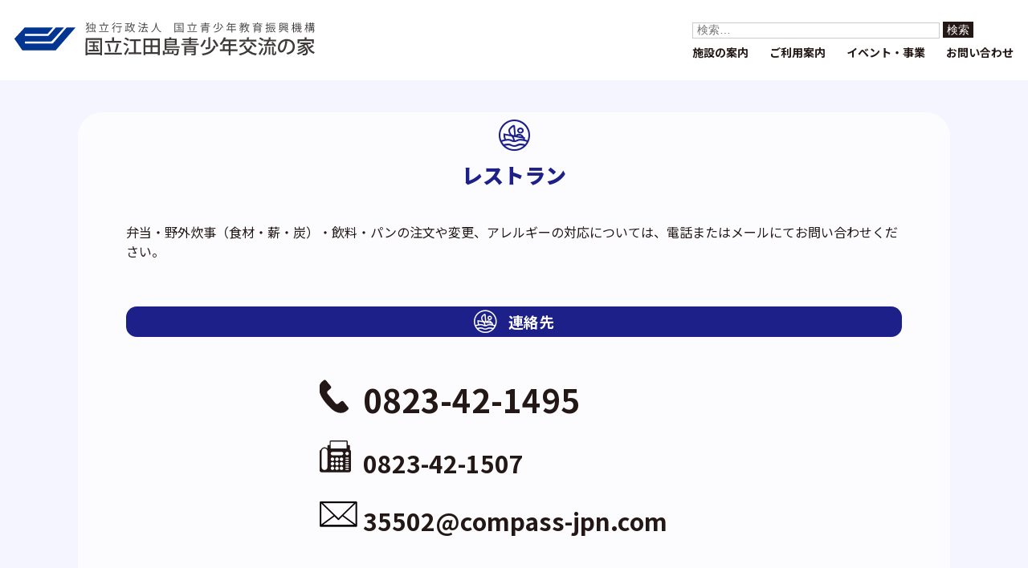

--- FILE ---
content_type: text/html; charset=UTF-8
request_url: https://etajima.niye.go.jp/inquiry_restaurant
body_size: 10394
content:
<!doctype html>
<html lang="ja"
	prefix="og: https://ogp.me/ns#" >
<head>
	<meta charset="UTF-8">
	<meta name="viewport" content="width=device-width, initial-scale=1">
	<!-- Google Tag Manager -->
	<script>(function(w,d,s,l,i){w[l]=w[l]||[];w[l].push({'gtm.start':
	new Date().getTime(),event:'gtm.js'});var f=d.getElementsByTagName(s)[0],
	j=d.createElement(s),dl=l!='dataLayer'?'&l='+l:'';j.async=true;j.src=
	'https://www.googletagmanager.com/gtm.js?id='+i+dl;f.parentNode.insertBefore(j,f);
	})(window,document,'script','dataLayer','GTM-5SF8ZQF');</script>
	<!-- End Google Tag Manager -->
	<meta name="format-detection" content="telephone=no">
	<link rel="profile" href="https://gmpg.org/xfn/11">

	<title>レストラン - 国立江田島青少年交流の家</title>

		<!-- All in One SEO 4.0.18 -->
		<meta name="description" content="弁当・野外炊事（食材・薪・炭）・飲料・パンの注文や変更、アレルギーの対応については、電話またはメールにてお問い […]"/>
		<link rel="canonical" href="https://etajima.niye.go.jp/inquiry_restaurant" />
		<meta property="og:site_name" content="国立江田島青少年交流の家 -" />
		<meta property="og:type" content="article" />
		<meta property="og:title" content="レストラン - 国立江田島青少年交流の家" />
		<meta property="og:description" content="弁当・野外炊事（食材・薪・炭）・飲料・パンの注文や変更、アレルギーの対応については、電話またはメールにてお問い […]" />
		<meta property="og:url" content="https://etajima.niye.go.jp/inquiry_restaurant" />
		<meta property="article:published_time" content="2022-07-07T08:33:43Z" />
		<meta property="article:modified_time" content="2024-06-16T02:36:18Z" />
		<meta property="article:publisher" content="https://www.facebook.com/etajima.niye/" />
		<meta property="twitter:card" content="summary" />
		<meta property="twitter:domain" content="etajima.niye.go.jp" />
		<meta property="twitter:title" content="レストラン - 国立江田島青少年交流の家" />
		<meta property="twitter:description" content="弁当・野外炊事（食材・薪・炭）・飲料・パンの注文や変更、アレルギーの対応については、電話またはメールにてお問い […]" />
		<script type="application/ld+json" class="aioseo-schema">
			{"@context":"https:\/\/schema.org","@graph":[{"@type":"WebSite","@id":"https:\/\/etajima.niye.go.jp\/#website","url":"https:\/\/etajima.niye.go.jp\/","name":"\u56fd\u7acb\u6c5f\u7530\u5cf6\u9752\u5c11\u5e74\u4ea4\u6d41\u306e\u5bb6","publisher":{"@id":"https:\/\/etajima.niye.go.jp\/#organization"}},{"@type":"Organization","@id":"https:\/\/etajima.niye.go.jp\/#organization","name":"\u56fd\u7acb\u6c5f\u7530\u5cf6\u9752\u5c11\u5e74\u4ea4\u6d41\u306e\u5bb6","url":"https:\/\/etajima.niye.go.jp\/","sameAs":["https:\/\/www.facebook.com\/etajima.niye\/","https:\/\/www.youtube.com\/channel\/UC7cSUjxIjfPP9-fMCfVig9A"]},{"@type":"BreadcrumbList","@id":"https:\/\/etajima.niye.go.jp\/inquiry_restaurant#breadcrumblist","itemListElement":[{"@type":"ListItem","@id":"https:\/\/etajima.niye.go.jp\/#listItem","position":"1","item":{"@id":"https:\/\/etajima.niye.go.jp\/#item","name":"\u30db\u30fc\u30e0","url":"https:\/\/etajima.niye.go.jp\/"},"nextItem":"https:\/\/etajima.niye.go.jp\/inquiry_restaurant#listItem"},{"@type":"ListItem","@id":"https:\/\/etajima.niye.go.jp\/inquiry_restaurant#listItem","position":"2","item":{"@id":"https:\/\/etajima.niye.go.jp\/inquiry_restaurant#item","name":"\u30ec\u30b9\u30c8\u30e9\u30f3","description":"\u5f01\u5f53\u30fb\u91ce\u5916\u708a\u4e8b\uff08\u98df\u6750\u30fb\u85aa\u30fb\u70ad\uff09\u30fb\u98f2\u6599\u30fb\u30d1\u30f3\u306e\u6ce8\u6587\u3084\u5909\u66f4\u3001\u30a2\u30ec\u30eb\u30ae\u30fc\u306e\u5bfe\u5fdc\u306b\u3064\u3044\u3066\u306f\u3001\u96fb\u8a71\u307e\u305f\u306f\u30e1\u30fc\u30eb\u306b\u3066\u304a\u554f\u3044 [\u2026]","url":"https:\/\/etajima.niye.go.jp\/inquiry_restaurant"},"previousItem":"https:\/\/etajima.niye.go.jp\/#listItem"}]},{"@type":"WebPage","@id":"https:\/\/etajima.niye.go.jp\/inquiry_restaurant#webpage","url":"https:\/\/etajima.niye.go.jp\/inquiry_restaurant","name":"\u30ec\u30b9\u30c8\u30e9\u30f3 - \u56fd\u7acb\u6c5f\u7530\u5cf6\u9752\u5c11\u5e74\u4ea4\u6d41\u306e\u5bb6","description":"\u5f01\u5f53\u30fb\u91ce\u5916\u708a\u4e8b\uff08\u98df\u6750\u30fb\u85aa\u30fb\u70ad\uff09\u30fb\u98f2\u6599\u30fb\u30d1\u30f3\u306e\u6ce8\u6587\u3084\u5909\u66f4\u3001\u30a2\u30ec\u30eb\u30ae\u30fc\u306e\u5bfe\u5fdc\u306b\u3064\u3044\u3066\u306f\u3001\u96fb\u8a71\u307e\u305f\u306f\u30e1\u30fc\u30eb\u306b\u3066\u304a\u554f\u3044 [\u2026]","inLanguage":"ja","isPartOf":{"@id":"https:\/\/etajima.niye.go.jp\/#website"},"breadcrumb":{"@id":"https:\/\/etajima.niye.go.jp\/inquiry_restaurant#breadcrumblist"},"datePublished":"2022-07-07T08:33:43+09:00","dateModified":"2024-06-16T02:36:18+09:00"}]}
		</script>
		<!-- All in One SEO -->

<link rel="alternate" type="application/rss+xml" title="国立江田島青少年交流の家 &raquo; フィード" href="https://etajima.niye.go.jp/feed" />
<link rel="alternate" type="application/rss+xml" title="国立江田島青少年交流の家 &raquo; コメントフィード" href="https://etajima.niye.go.jp/comments/feed" />
<link rel="alternate" title="oEmbed (JSON)" type="application/json+oembed" href="https://etajima.niye.go.jp/wp-json/oembed/1.0/embed?url=https%3A%2F%2Fetajima.niye.go.jp%2Finquiry_restaurant" />
<link rel="alternate" title="oEmbed (XML)" type="text/xml+oembed" href="https://etajima.niye.go.jp/wp-json/oembed/1.0/embed?url=https%3A%2F%2Fetajima.niye.go.jp%2Finquiry_restaurant&#038;format=xml" />
<style id='wp-img-auto-sizes-contain-inline-css'>
img:is([sizes=auto i],[sizes^="auto," i]){contain-intrinsic-size:3000px 1500px}
/*# sourceURL=wp-img-auto-sizes-contain-inline-css */
</style>
<style id='wp-emoji-styles-inline-css'>

	img.wp-smiley, img.emoji {
		display: inline !important;
		border: none !important;
		box-shadow: none !important;
		height: 1em !important;
		width: 1em !important;
		margin: 0 0.07em !important;
		vertical-align: -0.1em !important;
		background: none !important;
		padding: 0 !important;
	}
/*# sourceURL=wp-emoji-styles-inline-css */
</style>
<style id='wp-block-library-inline-css'>
:root{--wp-block-synced-color:#7a00df;--wp-block-synced-color--rgb:122,0,223;--wp-bound-block-color:var(--wp-block-synced-color);--wp-editor-canvas-background:#ddd;--wp-admin-theme-color:#007cba;--wp-admin-theme-color--rgb:0,124,186;--wp-admin-theme-color-darker-10:#006ba1;--wp-admin-theme-color-darker-10--rgb:0,107,160.5;--wp-admin-theme-color-darker-20:#005a87;--wp-admin-theme-color-darker-20--rgb:0,90,135;--wp-admin-border-width-focus:2px}@media (min-resolution:192dpi){:root{--wp-admin-border-width-focus:1.5px}}.wp-element-button{cursor:pointer}:root .has-very-light-gray-background-color{background-color:#eee}:root .has-very-dark-gray-background-color{background-color:#313131}:root .has-very-light-gray-color{color:#eee}:root .has-very-dark-gray-color{color:#313131}:root .has-vivid-green-cyan-to-vivid-cyan-blue-gradient-background{background:linear-gradient(135deg,#00d084,#0693e3)}:root .has-purple-crush-gradient-background{background:linear-gradient(135deg,#34e2e4,#4721fb 50%,#ab1dfe)}:root .has-hazy-dawn-gradient-background{background:linear-gradient(135deg,#faaca8,#dad0ec)}:root .has-subdued-olive-gradient-background{background:linear-gradient(135deg,#fafae1,#67a671)}:root .has-atomic-cream-gradient-background{background:linear-gradient(135deg,#fdd79a,#004a59)}:root .has-nightshade-gradient-background{background:linear-gradient(135deg,#330968,#31cdcf)}:root .has-midnight-gradient-background{background:linear-gradient(135deg,#020381,#2874fc)}:root{--wp--preset--font-size--normal:16px;--wp--preset--font-size--huge:42px}.has-regular-font-size{font-size:1em}.has-larger-font-size{font-size:2.625em}.has-normal-font-size{font-size:var(--wp--preset--font-size--normal)}.has-huge-font-size{font-size:var(--wp--preset--font-size--huge)}.has-text-align-center{text-align:center}.has-text-align-left{text-align:left}.has-text-align-right{text-align:right}.has-fit-text{white-space:nowrap!important}#end-resizable-editor-section{display:none}.aligncenter{clear:both}.items-justified-left{justify-content:flex-start}.items-justified-center{justify-content:center}.items-justified-right{justify-content:flex-end}.items-justified-space-between{justify-content:space-between}.screen-reader-text{border:0;clip-path:inset(50%);height:1px;margin:-1px;overflow:hidden;padding:0;position:absolute;width:1px;word-wrap:normal!important}.screen-reader-text:focus{background-color:#ddd;clip-path:none;color:#444;display:block;font-size:1em;height:auto;left:5px;line-height:normal;padding:15px 23px 14px;text-decoration:none;top:5px;width:auto;z-index:100000}html :where(.has-border-color){border-style:solid}html :where([style*=border-top-color]){border-top-style:solid}html :where([style*=border-right-color]){border-right-style:solid}html :where([style*=border-bottom-color]){border-bottom-style:solid}html :where([style*=border-left-color]){border-left-style:solid}html :where([style*=border-width]){border-style:solid}html :where([style*=border-top-width]){border-top-style:solid}html :where([style*=border-right-width]){border-right-style:solid}html :where([style*=border-bottom-width]){border-bottom-style:solid}html :where([style*=border-left-width]){border-left-style:solid}html :where(img[class*=wp-image-]){height:auto;max-width:100%}:where(figure){margin:0 0 1em}html :where(.is-position-sticky){--wp-admin--admin-bar--position-offset:var(--wp-admin--admin-bar--height,0px)}@media screen and (max-width:600px){html :where(.is-position-sticky){--wp-admin--admin-bar--position-offset:0px}}

/*# sourceURL=wp-block-library-inline-css */
</style><style id='global-styles-inline-css'>
:root{--wp--preset--aspect-ratio--square: 1;--wp--preset--aspect-ratio--4-3: 4/3;--wp--preset--aspect-ratio--3-4: 3/4;--wp--preset--aspect-ratio--3-2: 3/2;--wp--preset--aspect-ratio--2-3: 2/3;--wp--preset--aspect-ratio--16-9: 16/9;--wp--preset--aspect-ratio--9-16: 9/16;--wp--preset--color--black: #000000;--wp--preset--color--cyan-bluish-gray: #abb8c3;--wp--preset--color--white: #ffffff;--wp--preset--color--pale-pink: #f78da7;--wp--preset--color--vivid-red: #cf2e2e;--wp--preset--color--luminous-vivid-orange: #ff6900;--wp--preset--color--luminous-vivid-amber: #fcb900;--wp--preset--color--light-green-cyan: #7bdcb5;--wp--preset--color--vivid-green-cyan: #00d084;--wp--preset--color--pale-cyan-blue: #8ed1fc;--wp--preset--color--vivid-cyan-blue: #0693e3;--wp--preset--color--vivid-purple: #9b51e0;--wp--preset--gradient--vivid-cyan-blue-to-vivid-purple: linear-gradient(135deg,rgb(6,147,227) 0%,rgb(155,81,224) 100%);--wp--preset--gradient--light-green-cyan-to-vivid-green-cyan: linear-gradient(135deg,rgb(122,220,180) 0%,rgb(0,208,130) 100%);--wp--preset--gradient--luminous-vivid-amber-to-luminous-vivid-orange: linear-gradient(135deg,rgb(252,185,0) 0%,rgb(255,105,0) 100%);--wp--preset--gradient--luminous-vivid-orange-to-vivid-red: linear-gradient(135deg,rgb(255,105,0) 0%,rgb(207,46,46) 100%);--wp--preset--gradient--very-light-gray-to-cyan-bluish-gray: linear-gradient(135deg,rgb(238,238,238) 0%,rgb(169,184,195) 100%);--wp--preset--gradient--cool-to-warm-spectrum: linear-gradient(135deg,rgb(74,234,220) 0%,rgb(151,120,209) 20%,rgb(207,42,186) 40%,rgb(238,44,130) 60%,rgb(251,105,98) 80%,rgb(254,248,76) 100%);--wp--preset--gradient--blush-light-purple: linear-gradient(135deg,rgb(255,206,236) 0%,rgb(152,150,240) 100%);--wp--preset--gradient--blush-bordeaux: linear-gradient(135deg,rgb(254,205,165) 0%,rgb(254,45,45) 50%,rgb(107,0,62) 100%);--wp--preset--gradient--luminous-dusk: linear-gradient(135deg,rgb(255,203,112) 0%,rgb(199,81,192) 50%,rgb(65,88,208) 100%);--wp--preset--gradient--pale-ocean: linear-gradient(135deg,rgb(255,245,203) 0%,rgb(182,227,212) 50%,rgb(51,167,181) 100%);--wp--preset--gradient--electric-grass: linear-gradient(135deg,rgb(202,248,128) 0%,rgb(113,206,126) 100%);--wp--preset--gradient--midnight: linear-gradient(135deg,rgb(2,3,129) 0%,rgb(40,116,252) 100%);--wp--preset--font-size--small: 13px;--wp--preset--font-size--medium: 20px;--wp--preset--font-size--large: 36px;--wp--preset--font-size--x-large: 42px;--wp--preset--spacing--20: 0.44rem;--wp--preset--spacing--30: 0.67rem;--wp--preset--spacing--40: 1rem;--wp--preset--spacing--50: 1.5rem;--wp--preset--spacing--60: 2.25rem;--wp--preset--spacing--70: 3.38rem;--wp--preset--spacing--80: 5.06rem;--wp--preset--shadow--natural: 6px 6px 9px rgba(0, 0, 0, 0.2);--wp--preset--shadow--deep: 12px 12px 50px rgba(0, 0, 0, 0.4);--wp--preset--shadow--sharp: 6px 6px 0px rgba(0, 0, 0, 0.2);--wp--preset--shadow--outlined: 6px 6px 0px -3px rgb(255, 255, 255), 6px 6px rgb(0, 0, 0);--wp--preset--shadow--crisp: 6px 6px 0px rgb(0, 0, 0);}:where(.is-layout-flex){gap: 0.5em;}:where(.is-layout-grid){gap: 0.5em;}body .is-layout-flex{display: flex;}.is-layout-flex{flex-wrap: wrap;align-items: center;}.is-layout-flex > :is(*, div){margin: 0;}body .is-layout-grid{display: grid;}.is-layout-grid > :is(*, div){margin: 0;}:where(.wp-block-columns.is-layout-flex){gap: 2em;}:where(.wp-block-columns.is-layout-grid){gap: 2em;}:where(.wp-block-post-template.is-layout-flex){gap: 1.25em;}:where(.wp-block-post-template.is-layout-grid){gap: 1.25em;}.has-black-color{color: var(--wp--preset--color--black) !important;}.has-cyan-bluish-gray-color{color: var(--wp--preset--color--cyan-bluish-gray) !important;}.has-white-color{color: var(--wp--preset--color--white) !important;}.has-pale-pink-color{color: var(--wp--preset--color--pale-pink) !important;}.has-vivid-red-color{color: var(--wp--preset--color--vivid-red) !important;}.has-luminous-vivid-orange-color{color: var(--wp--preset--color--luminous-vivid-orange) !important;}.has-luminous-vivid-amber-color{color: var(--wp--preset--color--luminous-vivid-amber) !important;}.has-light-green-cyan-color{color: var(--wp--preset--color--light-green-cyan) !important;}.has-vivid-green-cyan-color{color: var(--wp--preset--color--vivid-green-cyan) !important;}.has-pale-cyan-blue-color{color: var(--wp--preset--color--pale-cyan-blue) !important;}.has-vivid-cyan-blue-color{color: var(--wp--preset--color--vivid-cyan-blue) !important;}.has-vivid-purple-color{color: var(--wp--preset--color--vivid-purple) !important;}.has-black-background-color{background-color: var(--wp--preset--color--black) !important;}.has-cyan-bluish-gray-background-color{background-color: var(--wp--preset--color--cyan-bluish-gray) !important;}.has-white-background-color{background-color: var(--wp--preset--color--white) !important;}.has-pale-pink-background-color{background-color: var(--wp--preset--color--pale-pink) !important;}.has-vivid-red-background-color{background-color: var(--wp--preset--color--vivid-red) !important;}.has-luminous-vivid-orange-background-color{background-color: var(--wp--preset--color--luminous-vivid-orange) !important;}.has-luminous-vivid-amber-background-color{background-color: var(--wp--preset--color--luminous-vivid-amber) !important;}.has-light-green-cyan-background-color{background-color: var(--wp--preset--color--light-green-cyan) !important;}.has-vivid-green-cyan-background-color{background-color: var(--wp--preset--color--vivid-green-cyan) !important;}.has-pale-cyan-blue-background-color{background-color: var(--wp--preset--color--pale-cyan-blue) !important;}.has-vivid-cyan-blue-background-color{background-color: var(--wp--preset--color--vivid-cyan-blue) !important;}.has-vivid-purple-background-color{background-color: var(--wp--preset--color--vivid-purple) !important;}.has-black-border-color{border-color: var(--wp--preset--color--black) !important;}.has-cyan-bluish-gray-border-color{border-color: var(--wp--preset--color--cyan-bluish-gray) !important;}.has-white-border-color{border-color: var(--wp--preset--color--white) !important;}.has-pale-pink-border-color{border-color: var(--wp--preset--color--pale-pink) !important;}.has-vivid-red-border-color{border-color: var(--wp--preset--color--vivid-red) !important;}.has-luminous-vivid-orange-border-color{border-color: var(--wp--preset--color--luminous-vivid-orange) !important;}.has-luminous-vivid-amber-border-color{border-color: var(--wp--preset--color--luminous-vivid-amber) !important;}.has-light-green-cyan-border-color{border-color: var(--wp--preset--color--light-green-cyan) !important;}.has-vivid-green-cyan-border-color{border-color: var(--wp--preset--color--vivid-green-cyan) !important;}.has-pale-cyan-blue-border-color{border-color: var(--wp--preset--color--pale-cyan-blue) !important;}.has-vivid-cyan-blue-border-color{border-color: var(--wp--preset--color--vivid-cyan-blue) !important;}.has-vivid-purple-border-color{border-color: var(--wp--preset--color--vivid-purple) !important;}.has-vivid-cyan-blue-to-vivid-purple-gradient-background{background: var(--wp--preset--gradient--vivid-cyan-blue-to-vivid-purple) !important;}.has-light-green-cyan-to-vivid-green-cyan-gradient-background{background: var(--wp--preset--gradient--light-green-cyan-to-vivid-green-cyan) !important;}.has-luminous-vivid-amber-to-luminous-vivid-orange-gradient-background{background: var(--wp--preset--gradient--luminous-vivid-amber-to-luminous-vivid-orange) !important;}.has-luminous-vivid-orange-to-vivid-red-gradient-background{background: var(--wp--preset--gradient--luminous-vivid-orange-to-vivid-red) !important;}.has-very-light-gray-to-cyan-bluish-gray-gradient-background{background: var(--wp--preset--gradient--very-light-gray-to-cyan-bluish-gray) !important;}.has-cool-to-warm-spectrum-gradient-background{background: var(--wp--preset--gradient--cool-to-warm-spectrum) !important;}.has-blush-light-purple-gradient-background{background: var(--wp--preset--gradient--blush-light-purple) !important;}.has-blush-bordeaux-gradient-background{background: var(--wp--preset--gradient--blush-bordeaux) !important;}.has-luminous-dusk-gradient-background{background: var(--wp--preset--gradient--luminous-dusk) !important;}.has-pale-ocean-gradient-background{background: var(--wp--preset--gradient--pale-ocean) !important;}.has-electric-grass-gradient-background{background: var(--wp--preset--gradient--electric-grass) !important;}.has-midnight-gradient-background{background: var(--wp--preset--gradient--midnight) !important;}.has-small-font-size{font-size: var(--wp--preset--font-size--small) !important;}.has-medium-font-size{font-size: var(--wp--preset--font-size--medium) !important;}.has-large-font-size{font-size: var(--wp--preset--font-size--large) !important;}.has-x-large-font-size{font-size: var(--wp--preset--font-size--x-large) !important;}
/*# sourceURL=global-styles-inline-css */
</style>

<style id='classic-theme-styles-inline-css'>
/*! This file is auto-generated */
.wp-block-button__link{color:#fff;background-color:#32373c;border-radius:9999px;box-shadow:none;text-decoration:none;padding:calc(.667em + 2px) calc(1.333em + 2px);font-size:1.125em}.wp-block-file__button{background:#32373c;color:#fff;text-decoration:none}
/*# sourceURL=/wp-includes/css/classic-themes.min.css */
</style>
<link rel='stylesheet' id='contact-form-7-css' href='https://etajima.niye.go.jp/wp-content/plugins/contact-form-7/includes/css/styles.css?ver=5.4' media='all' />
<link rel='stylesheet' id='default-css-css' href='https://etajima.niye.go.jp/wp-content/themes/etajima/css/e_default.css?ver=6.9' media='all' />
<link rel='stylesheet' id='parent-css' href='https://etajima.niye.go.jp/wp-content/themes/_s/style.css?ver=6.9' media='all' />
<link rel='stylesheet' id='fa-all-css' href='https://etajima.niye.go.jp/wp-content/themes/etajima/css/all.min.css?ver=6.9' media='all' />
<link rel='stylesheet' id='icf-css' href='https://etajima.niye.go.jp/wp-content/themes/etajima/css/icf.css?ver=6.9' media='all' />
<link rel='stylesheet' id='sites-css-css' href='https://etajima.niye.go.jp/wp-content/themes/etajima/css/sites.css?ver=6.9' media='all' />
<link rel='stylesheet' id='_s-style-css' href='https://etajima.niye.go.jp/wp-content/themes/etajima/style.css?ver=1.0.0' media='all' />
<link rel='stylesheet' id='jquery.lightbox.min.css-css' href='https://etajima.niye.go.jp/wp-content/plugins/wp-jquery-lightbox/styles/lightbox.min.css?ver=1.4.8.2' media='all' />
<script src="https://etajima.niye.go.jp/wp-includes/js/jquery/jquery.min.js?ver=3.7.1" id="jquery-core-js"></script>
<script src="https://etajima.niye.go.jp/wp-includes/js/jquery/jquery-migrate.min.js?ver=3.4.1" id="jquery-migrate-js"></script>
<link rel="https://api.w.org/" href="https://etajima.niye.go.jp/wp-json/" /><link rel="alternate" title="JSON" type="application/json" href="https://etajima.niye.go.jp/wp-json/wp/v2/pages/2283" /><link rel="EditURI" type="application/rsd+xml" title="RSD" href="https://etajima.niye.go.jp/xmlrpc.php?rsd" />
<meta name="generator" content="WordPress 6.9" />
<link rel='shortlink' href='https://etajima.niye.go.jp/?p=2283' />
<style type="text/css" id="simple-css-output">.ConShopArea { width: 60%; margin: 0 auto;}.ConShopArea li { font-size: 30px; font-weight: bold; padding-top: 10px; padding-bottom: 10px;}.ConShopArea .link { text-decoration: none; font-size: 40px; font-weight: bold;}.ConShopArea span { font-size: 40px; font-weight: bold;}.ConShopArea .Mail { font-size: 30px; font-weight: bold;}.site-main-contents a { text-decoration: none!important;}</style></head>

<body class="wp-singular page-template-default page page-id-2283 wp-theme-_s wp-child-theme-etajima no-sidebar">
<!-- Google Tag Manager (noscript) -->
<noscript><iframe src="https://www.googletagmanager.com/ns.html?id=GTM-5SF8ZQF"
height="0" width="0" style="display:none;visibility:hidden"></iframe></noscript>
<!-- End Google Tag Manager (noscript) -->
<div id="page" class="site">
	<a class="skip-link screen-reader-text" href="#primary">Skip to content</a>

	<header id="masthead" class="site-header">
		<div class="header-contents">
		<div class="site-branding">
			<h1 class="site-title"><a href="https://etajima.niye.go.jp/" rel="home"><img src="https://etajima.niye.go.jp/wp-content/themes/etajima/images/header_logo.svg" alt="国立江田島青少年交流の家"></a></h1>
		</div><!-- .site-branding -->
		
		<!--div class="site-infomation">
			<div class="tel-with-icon"><i class="icf icf-tel"></i>&nbsp;0823-42-0660・0823-42-0663（17:15～8:30）</div>
			<div class="mail-with-icon"><i class="icf icf-mail"></i>&nbsp;etajima-info@niye.go.jp</div>
		</div-->
		
		<div class="site-navigation-wrapper">
			<form role="search" method="get" class="search-form" action="https://etajima.niye.go.jp/">
				<label>
					<span class="screen-reader-text">検索:</span>
					<input type="search" class="search-field" placeholder="検索&hellip;" value="" name="s" />
				</label>
				<input type="submit" class="search-submit" value="検索" />
			</form>			<!--form role="search" method="get" class="search-form" action="https://www.google.com/search">
				<label>
				<input type="hidden" name="hl" value="ja">
					
					<input type="hidden" name="ie" value="UTF-8">
					<input type="hidden" name="oe" value="UTF-8">
					<input type="hidden" value="https://etajima.niye.go.jp/" name="as_sitesearch">
					<span class="screen-reader-text">検索:</span>
					<input type="search" class="search-field" placeholder="検索…" value="" name="q">
				</label>
				<input type="submit" class="search-submit" value="検索">
			</form-->
			<nav id="site-navigation" class="main-navigation">
								<ul id="primary-menu" class="menu nav-menu">
					<li class="menu-item"><span class="not-link">施設の案内</span>
						<ul class="sub-menu no-list-style">
							<li class="menu-item"><a href="https://etajima.niye.go.jp/about">交流の家について</a></li>
							<li class="menu-item"><a href="https://etajima.niye.go.jp/outline">施設の概要</a></li>
							<li class="menu-item"><a href="https://etajima.niye.go.jp/access">アクセス</a></li>
							<li class="menu-item"><a href="https://etajima.niye.go.jp/lodging">宿泊施設</a></li>
							<li class="menu-item"><a href="https://etajima.niye.go.jp/outdoortraining">屋外研修施設</a></li>
							<li class="menu-item"><a href="https://etajima.niye.go.jp/indoortraining">屋内研修施設</a></li>
							<li class="menu-item"><a href="https://etajima.niye.go.jp/restaurant">レストラン・売店</a></li>
							<li class="menu-item"><a href="https://etajima.niye.go.jp/medical">医務室・その他</a></li>
						</ul>
					</li>
					<li class="menu-item"><span class="not-link">ご利用案内</span>
						<ul class="sub-menu no-list-style">
							<li class="menu-item"><a href="https://etajima.niye.go.jp/reservation">予約から入所まで</a></li>
							<li class="menu-item"><a href="https://etajima.niye.go.jp/price">料金とお支払方法</a></li>
							<li class="menu-item"><a href="https://etajima.niye.go.jp/trainingprogram">研修プログラム</a></li>
							<li class="menu-item"><a href="https://etajima.niye.go.jp/documents">資料・提出書類</a></li>
						</ul>
					</li>
					<li class="menu-item"><a href="https://etajima.niye.go.jp/contents/cpt_event">イベント・事業</a>
						<ul class="sub-menu no-list-style">
							<li class="menu-item"><a href="https://etajima.niye.go.jp/contents/taxo_event/common">子ども・ご家族向け</a></li>
							<li class="menu-item"><a href="https://etajima.niye.go.jp/contents/taxo_event/education">大学生・指導者等向け</a></li>
						</ul>
					</li>
					<li class="menu-item"><a class="not-link">お問い合わせ</a>
						<ul class="sub-menu no-list-style">
							<li class="menu-item"><a href="https://etajima.niye.go.jp/inquiry_etajima">国立江田島青少年交流の家</a></li>
							<li class="menu-item"><a href="https://etajima.niye.go.jp/inquiry_restaurant">レストラン</a></li>
							<li class="menu-item"><a href="https://etajima.niye.go.jp/inquiry_shop">売店</a></li>
						</ul>
					</li>
				</ul>
				
			</nav><!-- #site-navigation -->
		</div><!-- .site-navigation-wrapper -->
		</div>
	</header><!-- #masthead -->
		
	
	<main id="primary" class="site-main">
		<div class="site-main-contents">

		
<article id="post-2283" class="post-2283 page type-page status-publish hentry">
	<header class="entry-header" >
		<h1 class="entry-title">レストラン</h1>	</header><!-- .entry-header -->

	
	<div class="entry-content">
		<p><!-- 編集 --></p>
<div class="entry-content">
<div id="content" class="content_all guide_index">
<div>弁当・野外炊事（食材・薪・炭）・飲料・パンの注文や変更、アレルギーの対応については、電話またはメールにてお問い合わせください。</div>
<h2>連絡先</h2>
<div class="ConShopArea">
<ul>
<li><img decoding="async" class="alignnone size-full wp-image-2291" src="/wp-content/uploads/2022/07/tel_icon.png" alt="" width="47" height="42" /> <a class="link" href="tel:0823-42-1495">0823-42-1495</a></li>
<li><img decoding="async" class="alignnone size-full wp-image-2293" src="/wp-content/uploads/2022/07/fax_icon.png" alt="" width="47" height="42" /> 0823-42-1507</li>
<li><img decoding="async" class="alignnone size-full wp-image-2295" src="/wp-content/uploads/2022/07/mail_icon.png" alt="" width="47" height="42" /> <a class="Mail" href="mailto:35502@compass-jpn.com">35502@compass-jpn.com</a></li>
</ul>
</div>
<h2>運営業者</h2>
<p>コンパスグループ・ジャパン株式会社 江田島店（ 営業時間 ６:00～20:00）</p>
</div>
</div>
<p><!-- .entry-content --><br />
<!-- 編集 --></p>
	</div><!-- .entry-content -->

	</article><!-- #post-2283 -->

		</div><!-- .site-main-contents -->
	</main><!-- #main -->


<footer id="colophon" class="site-footer">
	<div class="footer-infomation">
		<h1 class="footer-title"><a href="https://etajima.niye.go.jp/" rel="home"><img src="https://etajima.niye.go.jp/wp-content/themes/etajima/images/footer_logo.svg" alt="国立江田島青少年交流の家"></a></h1>
		<div class="owner-info">
			<div class="">
				<a class="icon-fb" href="https://www.facebook.com/etajima.niye/" target="_blank">
					<img src="https://etajima.niye.go.jp/wp-content/themes/etajima/images/icon_fb.png" alt="Facebook">
				</a>
				<a class="icon-youtube" href="https://www.youtube.com/channel/UC7cSUjxIjfPP9-fMCfVig9A" target="_blank">
					<img src="https://etajima.niye.go.jp/wp-content/themes/etajima/images/icon_yt.png" alt="Youtube">
				</a>
				<a class="icon-youtube" href="https://www.instagram.com/kokuritsuetajima/" target="_blank">
					<img src="https://etajima.niye.go.jp/wp-content/themes/etajima/images/instagram.png" alt="Instagram">
				</a>
			</div>
		</div>
	</div>
	<div class="footer-navigation">
		<ul id="footer-menu" class="footer-menu no-list-style">
			<li class="menu-item">
				<span class="not-link">施設の案内</span>
				<ul class="sub-menu no-list-style">
					<li class="menu-item"><a href="https://etajima.niye.go.jp/about">交流の家について</a></li>
					<li class="menu-item"><a href="https://etajima.niye.go.jp/outline">施設の概要</a></li>
					<li class="menu-item"><a href="https://etajima.niye.go.jp/access">アクセス</a></li>
					<li class="menu-item"><a href="https://etajima.niye.go.jp/lodging">宿泊施設</a></li>
					<li class="menu-item"><a href="https://etajima.niye.go.jp/outdoortraining">屋外研修施設</a></li>
					<li class="menu-item"><a href="https://etajima.niye.go.jp/indoortraining">屋内研修施設</a></li>
					<li class="menu-item"><a href="https://etajima.niye.go.jp/restaurant">レストラン・売店</a></li>
					<li class="menu-item"><a href="https://etajima.niye.go.jp/medical">医務室・その他</a></li>
				</ul>
			</li>
		</ul>
		<ul id="footer-menu" class="footer-menu no-list-style">
			<li class="menu-item">
				<span class="not-link">ご利用案内</span>
				<ul class="sub-menu no-list-style">
					<li class="menu-item"><a href="https://etajima.niye.go.jp/reservation">予約から入所まで</a></li>
					<li class="menu-item"><a href="https://etajima.niye.go.jp/price">料金とお支払方法</a></li>
					<li class="menu-item"><a href="https://etajima.niye.go.jp/trainingprogram">研修プログラム</a></li>
					<li class="menu-item"><a href="https://etajima.niye.go.jp/documents">資料・提出書類</a></li>
				</ul>
			</li>
			<li class="menu-item">
				<a href="https://etajima.niye.go.jp/contents/cpt_event">イベント・事業</a>
				<ul class="sub-menu no-list-style">
					<li class="menu-item"><a href="https://etajima.niye.go.jp/contents/taxo_event/common">子ども・ご家族向け</a></li>
					<li class="menu-item"><a href="https://etajima.niye.go.jp/contents/taxo_event/education">大学生・指導者等向け</a></li>
				</ul>
			</li>
		</ul>
		<ul id="footer-menu" class="footer-menu no-list-style">
			<li class="menu-item"><span class="not-link">お問い合わせ</span>
				<ul class="sub-menu no-list-style">
					<li class="menu-item"><a href="https://etajima.niye.go.jp/inquiry_etajima">国立江田島青少年交流の家</a></li>
					<li class="menu-item"><a href="https://etajima.niye.go.jp/inquiry_restaurant">レストラン</a></li>
					<li class="menu-item"><a href="https://etajima.niye.go.jp/inquiry_shop">売店</a></li>
				</ul>
			</li>
		</ul>
		<ul id="footer-menu" class="footer-menu no-list-style">
			<li class="menu-item"><a href="https://etajima.niye.go.jp/covolunteer">法人ボランティアのご案内</a></li>
			<li class="menu-item"><a href="https://etajima.niye.go.jp/bidcontract">入札・契約等調達関係の情報</a></li>
			<li class="menu-item"><a href="https://www.niye.go.jp/public/privacy.html" target="_blank">プライバシーポリシー</a></li>
		</ul>
	</div>
</footer><!-- #colophon -->
</div><!-- #page -->
<div id="page_top"><a href="#"></a></div>

<ul class="bottom-menu">
	<li>
		<a href="/"><i class="fas fa-home"></i><br><span class="mini-text">ホーム</span></a>
	</li>
	<li class="with-submenu">
		<a><i class="fas fa-bars"></i><br><span class="mini-text">メニュー</span></a>
		<ul class="menu-second-level">
			<li class="menu-item">
				<spna class="not-link">施設の案内</span>
					<ul class="sub-menu no-list-style">
						<li class="menu-item"><a href="https://etajima.niye.go.jp/about">交流の家について</a></li>
						<li class="menu-item"><a href="https://etajima.niye.go.jp/outline">施設の概要</a></li>
						<li class="menu-item"><a href="https://etajima.niye.go.jp/access">アクセス</a></li>
						<li class="menu-item"><a href="https://etajima.niye.go.jp/lodging">宿泊施設</a></li>
						<li class="menu-item"><a href="https://etajima.niye.go.jp/outdoortraining">屋外研修施設</a></li>
						<li class="menu-item"><a href="https://etajima.niye.go.jp/indoortraining">屋内研修施設</a></li>
						<li class="menu-item"><a href="https://etajima.niye.go.jp/restaurant">レストラン・売店</a></li>
						<li class="menu-item"><a href="https://etajima.niye.go.jp/medical">医務室・その他</a></li>
					</ul>
			</li>
			<li class="menu-item"><span class="not-link">ご利用案内</span>
				<ul class="sub-menu no-list-style">
					<li class="menu-item"><a href="https://etajima.niye.go.jp/reservation">予約から入所まで</a></li>
					<li class="menu-item"><a href="https://etajima.niye.go.jp/price">料金とお支払方法</a></li>
					<li class="menu-item"><a href="https://etajima.niye.go.jp/trainingprogram">研修プログラム</a></li>
					<li class="menu-item"><a href="https://etajima.niye.go.jp/documents">資料・提出書類</a></li>
				</ul>
			</li>
			<li class="menu-item"><a href="https://etajima.niye.go.jp/contents/cpt_event">イベント・事業</a>
				<ul class="sub-menu no-list-style">
					<li class="menu-item"><a href="https://etajima.niye.go.jp/contents/taxo_event/common">子ども・ご家族向け</a></li>
					<li class="menu-item"><a href="https://etajima.niye.go.jp/contents/taxo_event/education">大学生・指導者等向け</a></li>
				</ul>
			</li>
			<li class="menu-item"><span class="not-link">お問い合わせ</span>
				<ul class="sub-menu no-list-style">
					<li class="menu-item"><a href="https://etajima.niye.go.jp/inquiry_etajima">国立江田島青少年交流の家</a></li>
					<li class="menu-item"><a href="https://etajima.niye.go.jp/inquiry_restaurant">レストラン</a></li>
					<li class="menu-item"><a href="https://etajima.niye.go.jp/inquiry_shop">売店</a></li>
				</ul>
			</li>
			<li class="menu-item"><a href="https://etajima.niye.go.jp/covolunteer"><i class="fas fa-caret-square-right"></i>&nbsp;法人ボランティアのご案内</a></li>
			<li class="menu-item"><a href="https://etajima.niye.go.jp/bidcontract"><i class="fas fa-caret-square-right"></i>&nbsp;入札・契約等調達関係の情報</a></li>
			<li class="menu-item"><a href="https://www.niye.go.jp/public/privacy.html" target="_blank"><i class="fas fa-caret-square-right"></i>&nbsp;プライバシーポリシー</a></li>
		</ul>
	</li>
	<li id="page_top_sm">
		<i class="fas fa-chevron-up"></i><br><span class="mini-text">TOP</span>
	</li>
</ul><!-- .bottom-menu -->

<script type="speculationrules">
{"prefetch":[{"source":"document","where":{"and":[{"href_matches":"/*"},{"not":{"href_matches":["/wp-*.php","/wp-admin/*","/wp-content/uploads/*","/wp-content/*","/wp-content/plugins/*","/wp-content/themes/etajima/*","/wp-content/themes/_s/*","/*\\?(.+)"]}},{"not":{"selector_matches":"a[rel~=\"nofollow\"]"}},{"not":{"selector_matches":".no-prefetch, .no-prefetch a"}}]},"eagerness":"conservative"}]}
</script>
<script src="https://etajima.niye.go.jp/wp-includes/js/dist/hooks.min.js?ver=dd5603f07f9220ed27f1" id="wp-hooks-js"></script>
<script src="https://etajima.niye.go.jp/wp-includes/js/dist/i18n.min.js?ver=c26c3dc7bed366793375" id="wp-i18n-js"></script>
<script id="wp-i18n-js-after">
wp.i18n.setLocaleData( { 'text direction\u0004ltr': [ 'ltr' ] } );
//# sourceURL=wp-i18n-js-after
</script>
<script src="https://etajima.niye.go.jp/wp-includes/js/dist/url.min.js?ver=9e178c9516d1222dc834" id="wp-url-js"></script>
<script id="wp-api-fetch-js-translations">
( function( domain, translations ) {
	var localeData = translations.locale_data[ domain ] || translations.locale_data.messages;
	localeData[""].domain = domain;
	wp.i18n.setLocaleData( localeData, domain );
} )( "default", {"translation-revision-date":"2026-01-23 14:37:58+0000","generator":"GlotPress\/4.0.3","domain":"messages","locale_data":{"messages":{"":{"domain":"messages","plural-forms":"nplurals=1; plural=0;","lang":"ja_JP"},"Could not get a valid response from the server.":["\u30b5\u30fc\u30d0\u30fc\u304b\u3089\u6b63\u3057\u3044\u5fdc\u7b54\u304c\u3042\u308a\u307e\u305b\u3093\u3067\u3057\u305f\u3002"],"Unable to connect. Please check your Internet connection.":["\u63a5\u7d9a\u3067\u304d\u307e\u305b\u3093\u3002\u30a4\u30f3\u30bf\u30fc\u30cd\u30c3\u30c8\u63a5\u7d9a\u3092\u78ba\u8a8d\u3057\u3066\u304f\u3060\u3055\u3044\u3002"],"Media upload failed. If this is a photo or a large image, please scale it down and try again.":["\u30e1\u30c7\u30a3\u30a2\u306e\u30a2\u30c3\u30d7\u30ed\u30fc\u30c9\u306b\u5931\u6557\u3057\u307e\u3057\u305f\u3002 \u5199\u771f\u307e\u305f\u306f\u5927\u304d\u306a\u753b\u50cf\u306e\u5834\u5408\u306f\u3001\u7e2e\u5c0f\u3057\u3066\u3082\u3046\u4e00\u5ea6\u304a\u8a66\u3057\u304f\u3060\u3055\u3044\u3002"],"The response is not a valid JSON response.":["\u8fd4\u7b54\u304c\u6b63\u3057\u3044 JSON \u30ec\u30b9\u30dd\u30f3\u30b9\u3067\u306f\u3042\u308a\u307e\u305b\u3093\u3002"]}},"comment":{"reference":"wp-includes\/js\/dist\/api-fetch.js"}} );
//# sourceURL=wp-api-fetch-js-translations
</script>
<script src="https://etajima.niye.go.jp/wp-includes/js/dist/api-fetch.min.js?ver=3a4d9af2b423048b0dee" id="wp-api-fetch-js"></script>
<script id="wp-api-fetch-js-after">
wp.apiFetch.use( wp.apiFetch.createRootURLMiddleware( "https://etajima.niye.go.jp/wp-json/" ) );
wp.apiFetch.nonceMiddleware = wp.apiFetch.createNonceMiddleware( "62c7eecc8d" );
wp.apiFetch.use( wp.apiFetch.nonceMiddleware );
wp.apiFetch.use( wp.apiFetch.mediaUploadMiddleware );
wp.apiFetch.nonceEndpoint = "https://etajima.niye.go.jp/wp-admin/admin-ajax.php?action=rest-nonce";
//# sourceURL=wp-api-fetch-js-after
</script>
<script src="https://etajima.niye.go.jp/wp-includes/js/dist/vendor/wp-polyfill.min.js?ver=3.15.0" id="wp-polyfill-js"></script>
<script id="contact-form-7-js-extra">
var wpcf7 = [];
//# sourceURL=contact-form-7-js-extra
</script>
<script src="https://etajima.niye.go.jp/wp-content/plugins/contact-form-7/includes/js/index.js?ver=5.4" id="contact-form-7-js"></script>
<script src="https://etajima.niye.go.jp/wp-content/themes/etajima/js/common.js?ver=1" id="child-common-js"></script>
<script src="https://etajima.niye.go.jp/wp-content/themes/_s/js/navigation.js?ver=1.0.0" id="_s-navigation-js"></script>
<script src="https://etajima.niye.go.jp/wp-content/plugins/wp-jquery-lightbox/jquery.touchwipe.min.js?ver=1.4.8.2" id="wp-jquery-lightbox-swipe-js"></script>
<script id="wp-jquery-lightbox-js-extra">
var JQLBSettings = {"showTitle":"1","showCaption":"1","showNumbers":"0","fitToScreen":"1","resizeSpeed":"400","showDownload":"0","navbarOnTop":"0","marginSize":"10","slideshowSpeed":"4000","prevLinkTitle":"\u524d\u306e\u753b\u50cf","nextLinkTitle":"\u6b21\u306e\u753b\u50cf","closeTitle":"\u30ae\u30e3\u30e9\u30ea\u30fc\u3092\u9589\u3058\u308b","image":"\u753b\u50cf ","of":"\u306e","download":"\u30c0\u30a6\u30f3\u30ed\u30fc\u30c9","pause":"(\u30b9\u30e9\u30a4\u30c9\u30b7\u30e7\u30fc\u3092\u505c\u6b62\u3059\u308b)","play":"(\u30b9\u30e9\u30a4\u30c9\u30b7\u30e7\u30fc\u3092\u518d\u751f\u3059\u308b)"};
//# sourceURL=wp-jquery-lightbox-js-extra
</script>
<script src="https://etajima.niye.go.jp/wp-content/plugins/wp-jquery-lightbox/jquery.lightbox.min.js?ver=1.4.8.2" id="wp-jquery-lightbox-js"></script>
<script id="wp-emoji-settings" type="application/json">
{"baseUrl":"https://s.w.org/images/core/emoji/17.0.2/72x72/","ext":".png","svgUrl":"https://s.w.org/images/core/emoji/17.0.2/svg/","svgExt":".svg","source":{"concatemoji":"https://etajima.niye.go.jp/wp-includes/js/wp-emoji-release.min.js?ver=6.9"}}
</script>
<script type="module">
/*! This file is auto-generated */
const a=JSON.parse(document.getElementById("wp-emoji-settings").textContent),o=(window._wpemojiSettings=a,"wpEmojiSettingsSupports"),s=["flag","emoji"];function i(e){try{var t={supportTests:e,timestamp:(new Date).valueOf()};sessionStorage.setItem(o,JSON.stringify(t))}catch(e){}}function c(e,t,n){e.clearRect(0,0,e.canvas.width,e.canvas.height),e.fillText(t,0,0);t=new Uint32Array(e.getImageData(0,0,e.canvas.width,e.canvas.height).data);e.clearRect(0,0,e.canvas.width,e.canvas.height),e.fillText(n,0,0);const a=new Uint32Array(e.getImageData(0,0,e.canvas.width,e.canvas.height).data);return t.every((e,t)=>e===a[t])}function p(e,t){e.clearRect(0,0,e.canvas.width,e.canvas.height),e.fillText(t,0,0);var n=e.getImageData(16,16,1,1);for(let e=0;e<n.data.length;e++)if(0!==n.data[e])return!1;return!0}function u(e,t,n,a){switch(t){case"flag":return n(e,"\ud83c\udff3\ufe0f\u200d\u26a7\ufe0f","\ud83c\udff3\ufe0f\u200b\u26a7\ufe0f")?!1:!n(e,"\ud83c\udde8\ud83c\uddf6","\ud83c\udde8\u200b\ud83c\uddf6")&&!n(e,"\ud83c\udff4\udb40\udc67\udb40\udc62\udb40\udc65\udb40\udc6e\udb40\udc67\udb40\udc7f","\ud83c\udff4\u200b\udb40\udc67\u200b\udb40\udc62\u200b\udb40\udc65\u200b\udb40\udc6e\u200b\udb40\udc67\u200b\udb40\udc7f");case"emoji":return!a(e,"\ud83e\u1fac8")}return!1}function f(e,t,n,a){let r;const o=(r="undefined"!=typeof WorkerGlobalScope&&self instanceof WorkerGlobalScope?new OffscreenCanvas(300,150):document.createElement("canvas")).getContext("2d",{willReadFrequently:!0}),s=(o.textBaseline="top",o.font="600 32px Arial",{});return e.forEach(e=>{s[e]=t(o,e,n,a)}),s}function r(e){var t=document.createElement("script");t.src=e,t.defer=!0,document.head.appendChild(t)}a.supports={everything:!0,everythingExceptFlag:!0},new Promise(t=>{let n=function(){try{var e=JSON.parse(sessionStorage.getItem(o));if("object"==typeof e&&"number"==typeof e.timestamp&&(new Date).valueOf()<e.timestamp+604800&&"object"==typeof e.supportTests)return e.supportTests}catch(e){}return null}();if(!n){if("undefined"!=typeof Worker&&"undefined"!=typeof OffscreenCanvas&&"undefined"!=typeof URL&&URL.createObjectURL&&"undefined"!=typeof Blob)try{var e="postMessage("+f.toString()+"("+[JSON.stringify(s),u.toString(),c.toString(),p.toString()].join(",")+"));",a=new Blob([e],{type:"text/javascript"});const r=new Worker(URL.createObjectURL(a),{name:"wpTestEmojiSupports"});return void(r.onmessage=e=>{i(n=e.data),r.terminate(),t(n)})}catch(e){}i(n=f(s,u,c,p))}t(n)}).then(e=>{for(const n in e)a.supports[n]=e[n],a.supports.everything=a.supports.everything&&a.supports[n],"flag"!==n&&(a.supports.everythingExceptFlag=a.supports.everythingExceptFlag&&a.supports[n]);var t;a.supports.everythingExceptFlag=a.supports.everythingExceptFlag&&!a.supports.flag,a.supports.everything||((t=a.source||{}).concatemoji?r(t.concatemoji):t.wpemoji&&t.twemoji&&(r(t.twemoji),r(t.wpemoji)))});
//# sourceURL=https://etajima.niye.go.jp/wp-includes/js/wp-emoji-loader.min.js
</script>

</body>

</html>

--- FILE ---
content_type: text/css
request_url: https://etajima.niye.go.jp/wp-content/themes/etajima/css/e_default.css?ver=6.9
body_size: 901
content:
body,div,dl,dt,dd,ul,ol,li,h1,h2,h3,h4,h5,h6,pre,form,fieldset,input,textarea,p,blockquote,th,td {
	margin: 0;
	padding: 0;
　　font-size: 75%;
}

li {
    list-style-type: none;
}

ol {
    display: block;
    list-style-type: decimal;
    margin-block-start: 1em;
    margin-block-end: 1em;
    margin-inline-start: 0px;
    margin-inline-end: 0px;
    padding-inline-start: 40px;
}

table {
	border-collapse: collapse;
	border-spacing: 0;
}

table tr th,
table tr td {
	padding:7px 10px;
	border:solid 1px #ccc;
	text-align: left;
}

p:empty {
	content: "";
	display: none;
}

/*--- clearfix */
.clearfix:after {
	content: ".";
	display: block;
	height: 0;
	clear: both;
	visibility: hidden;
}

.clearfix {
	display: inline-block;
}

* html .clearfix {
	height: 1%;
}

.clearfix {
	display: block;
}

.tbl_s table {
	width:100%;
	margin:15px 0;
}

.tbl_s table tr th,
.tbl_s table tr td {
	padding:3px 5px;
	border:solid 1px #ccc;
}

.tbl_s table tr th {
	font-weight:normal;
	background-color:#efefef;
	white-space:nowrap;
	width:10em;
}

.tbl_s table tr td ol li {
	list-style:disc;
	margin-left:1.5em;
}

.tbl_s table tr .col_blbg {
	background-color:#F2FBFE;
}

.tbl_s table tr .col_pibg {
	background-color:#FFEFF6;
}

#photo_thm li {
    float: left;
    margin: 5px 2px 0 0;
    text-align: center;
    font-size: 0.9em;
}
.docu_list {
    margin: 0 0 0 -5px;
    padding: 0;
    list-style: none;
}
.before_pdf:before {
    content: '';
    height: 2em;
    width: 2em;
    display: inline-block;
    background: url(../images/pdf.png)no-repeat;
    background-position: center;
    vertical-align: -0.5em;
    /* margin-right: 10px; */
}

/* イベント事業 */
.event table {
	width:60%;
	margin:15px 0 5px 0;
	float: left;
}

.event table tr th {
	background-color:#FFEFF6;
	font-weight:normal;
	text-align:center;
	width:8em;
}

.event table tr td {
	background-color:#fff;
}

.event table tr td.endtd span {
	margin-left:10px;
	background-color:#c00;
	padding:0 5px;
	color:#fff;
}

.event .pagetop {
	margin-bottom:-190px;
	float:right;
}

.event {
	padding-bottom:150px;
}
.event ul {
	padding: 0;
	margin: 0;
}
.kaigyo {
	page-break-before: always;
}
@media screen and (max-width: 964px) {
	.event table {
		width:100%;
    }
}

/* ===================================================================
 利用の前に
=================================================================== */
ol {
	margin: 0 !important;
    padding: 0 !important;
}
ol {
	margin-top:10px;
}
ol li {
	margin-left:1.5em;
	list-style:disc;
}
dl dt {
	margin-top:25px;
	margin-bottom:10px;
	padding:3px;
	background-color:#efefef;
}

#photo_thm li {
	list-style: none !important;
}

.content_all h3 {
    clear: both;
    border-bottom: solid 3px #00a0e9;
    padding: 3px 8px;
    margin: 25px 0 15px 0;
    font-size: 1.2em;
    color: #00a0e9;
}



--- FILE ---
content_type: text/css
request_url: https://etajima.niye.go.jp/wp-content/themes/etajima/css/icf.css?ver=6.9
body_size: 231
content:
@font-face {
  font-family: 'icf';
  src:
    url('../fonts/icf.ttf?r0v31c') format('truetype'),
    url('../fonts/icf.woff?r0v31c') format('woff'),
    url('../fonts/icf.svg?r0v31c#icf') format('svg');
  font-weight: normal;
  font-style: normal;
  font-display: block;
}

i.icf {
  /* use !important to prevent issues with browser extensions that change fonts */
  font-family: 'icf' !important;
  speak: never;
  font-style: normal;
  font-weight: normal;
  font-variant: normal;
  text-transform: none;
  line-height: 1;

  /* Better Font Rendering =========== */
  -webkit-font-smoothing: antialiased;
  -moz-osx-font-smoothing: grayscale;
}

.icf-tel:before {
  content: "\e901";
}
.icf-fax:before {
  content: "\e902";
}
.icf-mail:before {
  content: "\e903";
}
.icf-bort:before {
  content: "\e904";
}
.icf-jellyfish:before {
  content: "\e905";
}
.icf-noentry:before {
  content: "\e906";
}
.icf-ship:before {
  content: "\e907";
}
.icf-wave:before {
  content: "\e908";
}


--- FILE ---
content_type: text/css
request_url: https://etajima.niye.go.jp/wp-content/themes/etajima/css/sites.css?ver=6.9
body_size: -101
content:
/********* カスタマイズ用CSS **********/



--- FILE ---
content_type: text/css
request_url: https://etajima.niye.go.jp/wp-content/themes/etajima/style.css?ver=1.0.0
body_size: 6132
content:
/*
Theme Name:  国立江田島青少年交流の家 OFFICIAL
Theme URI:  https://takashiokita.jp/
Template:  _s
Version:  1.0
*/

/*
フォントサイズ 1px=0.75pt
*/

@import url("https://fonts.googleapis.com/css2?family=Noto+Sans+JP:wght@400;700;900&display=swap");

/***** 基本設定 *****/
* {
  font-family: "Noto Sans JP";
  font-weight: 400;
}

*,
*::before,
*::after {
  box-sizing: border-box;
}

html {
  /* デフォルト16pxの場合のrem使用時の調整*/
  font-size: 62.5%;
}

body {
  background-color: #f5f5ff;
  font-size: 1.6rem;
  color: #231815;
}

main {
  overflow: hidden;
}

a {
  text-decoration: none;
  transition: 0.3s;
  color: #231815;
}

a * {
  text-decoration: none;
  transition: 0.3s;
  color: #231815;
}

a:hover,
a:focus,
a:active,
a:visited {
  color: #231815;
}

a:hover {
  opacity: 0.6;
}

a:hover > * {
  opacity: 0.6;
}

a.btn {
  display: inline-block;
  cursor: pointer;
  transition: 0.5s;
  padding: 2.5rem 2rem;
  text-align: center;
  line-height: 1em;
}

a.btn:hover {
  opacity: 0.6;
}

a.btn:visited {
  color: #fff;
}

h1 {
  font-size: 1.4em;
}

h2 {
  font-family: "Noto Sans JP";
}

h3 {
  font-family: "Noto Sans JP";
  font-weight: 700;
}

figure {
  line-height: 0;
  margin: 0;
}

button,
input[type="button"],
input[type="reset"],
input[type="submit"] {
  background-color: #231815;
  color: #fff;
  font-size: 1.4rem;
  padding: 0.3rem 0.5rem;
  border: none;
  border-radius: 0;
}

input[type="text"],
input[type="email"],
input[type="url"],
input[type="password"],
input[type="search"],
input[type="number"],
input[type="tel"],
input[type="range"],
input[type="date"],
input[type="month"],
input[type="week"],
input[type="time"],
input[type="datetime"],
input[type="datetime-local"],
input[type="color"],
textarea {
  font-size: 1.4rem;
  padding: 0.3rem 0.5rem;
  border-radius: 0;
}

.clearfix:after {
  content: ".";
  display: block;
  height: 0;
  clear: both;
  visibility: hidden;
}

.clearfix {
  display: inline-block;
}

* html .clearfix {
  height: 1%;
}

.clearfix {
  display: block;
}

ul.no-list-style {
  list-style: none;
  margin: 2rem 0;
  padding: 0;
}

ul.no-list-style > li {
  margin: 0;
  padding: 0;
}

ul.single-list > li {
  border-bottom: 1px solid #231815;
  font-size: 1.3rem;
  line-height: 1.5em;
  padding: 2em 0;
}

ul.single-list > li {
  border-bottom: 1px solid #231815;
  font-size: 1.5rem;
  line-height: 1.5em;
  padding: 2em 0;
  display: grid;
  grid-template-columns: 9em 1fr;
  column-gap: 1em;
}

ul.single-list > li:last-child {
  border-bottom: none;
}

.color-red {
  color: #ff0000;
}

/* スマホ時のみ改行 */
br.sm-br {
  display: none;
}

@media screen and (max-width: 480px) {
  br.sm-br {
    display: initial;
  }
}

.entry-footer {
  text-align: right;
  margin-top: 1em;
  display: grid;
  grid-template-columns: 1fr;
  column-gap: 2em;
}

/* ページネーション */
.pagination ul {
  margin: 0 auto;
  font-size: 0;
}

.pagination ul li {
  display: inline-block;
  width: 40px;
  margin-bottom: 1px;
  text-align: center;
  line-height: 50px;
  border-top: solid 1px #ccc;
  border-left: solid 1px #ccc;
  border-bottom: solid 1px #ccc;
  font-size: 1.6rem;
}

.pagination ul li:last-child {
  border-right: solid 1px #ccc;
}

.pagination ul li > * {
  display: block;
  width: 100%;
  height: 100%;
}

.pagination ul li .current {
  background-color: #1d2088;
  color: #fff;
}

.pagination ul li .next,
.pagination ul li .prev {
}

/* 共通アニメーション */
.slideup {
  opacity: 0;
}

.slideup.anime {
  animation-name: SlideIn;
  animation-duration: 1s;
  animation-iteration-count: 1;
  opacity: 1;
  transform: translateY(0);
}

@keyframes SlideIn {
  0% {
    opacity: 0;
    transform: translateY(80px);
  }

  100% {
    opacity: 1;
    transform: translateY(0);
  }
}

.fadein {
  opacity: 0;
}

.fadein.anime {
  animation-name: FadeIn;
  animation-duration: 1s;
  animation-iteration-count: 1;
  opacity: 1;
  transform: translateY(0);
}

@keyframes FadeIn {
  0% {
    opacity: 0;
    /*transform: translateY(80px);*/
  }

  100% {
    opacity: 1;
    /*transform: translateY(0);*/
  }
}

/* フロートメニュー */
ul.float-menu-sm {
  display: none;
}

ul.float-menu {
  position: fixed;
  right: 0;
  top: 25%;
  list-style: none;
  margin: 0;
  padding: 0;
  z-index: 9999;
}

ul.float-menu li {
  /* opacity: 0.6; */
  margin: 0 0 0.6rem;
  padding: 0;
}

ul.float-menu li a {
  border-top-left-radius: 1rem;
  border-bottom-left-radius: 1rem;
  background: #1d2088;
  display: flex;
  flex-wrap: wrap;
  width: 20rem;
  height: 100%;
  font-size: 1.4rem;
  color: #fff;
}

ul.float-menu li a * {
  color: #fff;
}

ul.float-menu li a i {
  display: block;
  width: 4.6rem;
  font-size: 3.4rem;
  text-align: center;
  vertical-align: middle;
  line-height: unset;
}

ul.float-menu li a div {
  display: block;
  padding: 0.4rem;
}

@media screen and (max-width: 600px) {
  ul.float-menu {
    display: none !important;
  }

  ul.float-menu-sm {
    display: block;
    position: fixed;
    right: 0;
    top: 15%;
    list-style: none;
    margin: 0;
    padding: 0;
    z-index: 9999;
  }

  ul.float-menu-sm li {
    /* opacity: 0.6; */
    margin: 0 0 0.6rem;
    padding: 0;
  }

  ul.float-menu-sm li a {
    border-top-left-radius: 1rem;
    border-bottom-left-radius: 1rem;
    border-left: solid 1px #fff;
    border-top: solid 1px #fff;
    border-bottom: solid 1px #fff;
    background: #1d2088;
    display: flex;
    flex-wrap: wrap;
    width: 3em;
    height: 100%;
    font-size: 1.2rem;
    color: #fff;
  }

  ul.float-menu-sm li a * {
    color: #fff;
  }

  ul.float-menu-sm li a i {
    display: block;
    width: 100%;
    font-size: 1.5em;
    text-align: center;
    vertical-align: middle;
    line-height: unset;
    padding: 0;
  }

  ul.float-menu-sm li a div {
    -ms-writing-mode: tb-rl;
    writing-mode: vertical-rl;
    display: block;
    padding: 0 1em 0.5em;
    text-align: center;
    line-height: 1em;
  }
}

/* ヘッダー */
.site-header {
  width: 100%;
  padding: 18px;
  background-color: #fff;
  min-height: 100px;
  position: fixed;
  z-index: 1;
  top: 0;
}

.header-contents {
  width: 100%;
  max-width: 1280px;
  height: 6.3rem;
  margin: 0 auto;
  text-align: center;
  position: relative;
}

.header-contents > div {
  display: inline-block;
  text-align: left;
}

.site-branding {
  width: 100%;
  max-width: 438px;
  position: absolute;
  left: 0;
  top: 10px;
}

.site-header .site-title {
  width: 374px;
  margin: 0;
}

.site-infomation > * {
  margin: 0.5rem 0;
  line-height: 2.4rem;
}

.tel-with-icon {
  font-size: 1.4rem;
}

.mail-with-icon {
  font-size: 1.4rem;
}

.fax-with-icon {
  font-size: 1.4rem;
}

.site-navigation-wrapper {
  position: absolute;
  right: 0;
}

.site-navigation-wrapper > * {
  margin: 0.5rem 0;
  line-height: 2.4rem;
}

.main-navigation li {
  margin-right: 2.6rem;
}

.main-navigation li:last-child {
  margin-right: 0;
}

.main-navigation a {
  font-size: 1.4rem;
  font-weight: 700;
}

.main-navigation .not-link {
  display: block;
  font-size: 1.4rem;
  font-weight: 700;
  cursor: default;
}

.main-navigation ul ul {
  animation-duration: 2s;
}

.main-navigation ul ul {
  background-color: rgba(0, 160, 233, 1);
  margin: 0;
  display: block;
  width: max-content;
}

.main-navigation ul li:last-child:hover ul {
  right: 0;
}

.main-navigation ul ul li {
  padding: 0.3em;
  border-bottom: 1px solid #fff;
}

.main-navigation ul ul li:last-child {
  border-bottom: none;
}

ul.sub-menu > li > a {
  /*color: #fff;
    font-size: 1.2rem;*/
  font-weight: 400;
  color: #fff;
}

.search-field {
  width: 30.8rem;
  height: 2rem;
}

.search-submit {
}

@media screen and (max-width: 940px) {
  .header-contents {
    height: unset;
  }

  .site-branding,
  .site-navigation-wrapper {
    position: unset;
  }

  .site-navigation-wrapper {
    display: none !important;
  }
}

@media screen and (max-width: 480px) {
  .site-header .site-title {
    width: 100%;
    max-width: 374px;
  }

  .header-contents > div.site-infomation {
    text-align: center;
  }

  .search-form {
    display: none;
  }

  .search-field {
    width: initial;
  }
}

/*****/
/***** スマホナビゲーション *****/
/*****/
.bottom-menu {
  display: none;
}

@media screen and (max-width: 600px) {
  .page_top-pc {
    display: none;
  }

  .footer-navigation {
    display: none;
  }

  .bottom-menu {
    display: block;
  }

  /*ボトムメニュー付けたのでフッタを底上げする*/
  .site-footer {
    margin-bottom: 4rem;
  }

  .bottom-menu {
    margin: 0;
    padding: 0;
    position: fixed;
    left: 0;
    bottom: 0;
    background: white;
    width: 100%;
    font-size: 0;
  }

  .bottom-menu > li {
    font-size: 1rem;
    display: inline-block;
    table-layout: fixed;
    width: calc(100% / 3);
    padding: 5px;
    list-style: none;
    text-align: center;
  }

  .bottom-menu > li i {
    font-size: 1.5em;
  }

  .bottom-menu .menu-second-level {
    margin: 0;
    padding: 0 0 1.5em;
    overflow: hidden;
    height: 0;
    width: 100vw;
    transition-duration: 0.5s;
    background-color: #00a0e9;
    position: fixed;
    bottom: 4rem;
    left: 0;
    color: #fff;
    font-size: 0;
  }

  .bottom-menu .menu-second-level a {
    color: #fff;
  }

  .bottom-menu .menu-second-level a i {
    font-size: 1.4rem;
  }

  .bottom-menu .menu-second-level.display {
    overflow-y: scroll;
    height: calc(100vh - 4rem - 100px);
    z-index: -1;
    top: 100px;
  }

  .bottom-menu .menu-second-level li {
    margin: 0;
    font-size: 1.2rem;
  }

  .bottom-menu .menu-second-level li ul li a {
    display: block;
    width: 100%;
    height: 100%;
    padding: 1.5em;
  }

  .bottom-menu .menu-second-level > li {
    margin-top: 1.2em;
    font-size: 1.4rem;
  }

  .bottom-menu .menu-second-level > li:last-child {
    padding-bottom: 1.5em;
  }

  ul.no-list-style.sub-menu {
    margin-top: 0;
    background: #fff;
    margin: 1.5em 2rem 0;
    border-radius: 1rem;
  }

  ul.no-list-style.sub-menu li {
    border-bottom: dashed 1px #ccc;
  }

  ul.no-list-style.sub-menu li:last-child {
    border-bottom: none;
  }

  ul.no-list-style.sub-menu a {
    color: #231815;
  }
}

/*****/
/***** フッター *****/
/*****/
.site-footer {
  margin-top: 4.6rem;
  background-color: #1d2088;
  padding: 4.6rem;
  color: #fff;
}

.footer-infomation {
  width: 100%;
  max-width: 842px;
  padding: 0 1rem;
  margin: 0 auto;
}

.footer-infomation::after {
  content: "";
  clear: both;
  display: block;
}

.footer-title {
  width: 425px;
  margin: 0;
  float: left;
}

.owner-info {
  float: right;
  font-size: 1.2rem;
  font-weight: 400;
}

.owner-info > * {
  margin-bottom: 0.5rem;
}

.owner-info .icon-fb {
  display: inline-block;
  vertical-align: -0.5rem;
  margin-left: 2em;
}

.owner-info .icon-youtube {
  display: inline-block;
  text-align: center;
  vertical-align: bottom;
  margin-left: 1.5em;
}

.owner-info .icon-youtube > i {
  color: #f00;
  display: block;
  margin-top: 0.2em;
}

.footer-navigation {
  width: 100%;
  max-width: 842px;
  margin: 0 auto;
}

.footer-navigation ul.footer-menu {
  display: inline-block;
  vertical-align: top;
  margin-right: 24px;
  margin-bottom: 0;
}

.footer-navigation ul.footer-menu:last-child {
  margin-right: 0;
}

.footer-navigation ul.footer-menu > li {
  margin-top: 0.5em;
}

.footer-navigation ul.footer-menu > li > a {
  color: #fff;
  font-weight: 700;
  font-size: 1.4rem;
}

.footer-navigation ul.sub-menu {
  margin: 0;
}

.footer-navigation ul.sub-menu > li {
  line-height: 1.2em;
}

.footer-navigation ul.sub-menu > li > a {
  color: #fff;
  font-weight: 400;
  font-size: 1.2rem;
}

.footer-navigation .not-link {
  display: block;
  color: #fff;
  font-weight: 700;
  font-size: 1.4rem;
  cursor: default;
}

@media screen and (max-width: 1080px) {
  .footer-title {
    width: 100%;
  }
}

@media screen and (max-width: 480px) {
  .site-footer {
    padding: 3rem;
  }

  .footer-navigation ul.footer-menu {
    display: block;
  }
}

/* TOPに戻る */
#page_top {
  width: 5rem;
  height: 5rem;
  position: fixed;
  right: 2rem;
  bottom: -5rem;
  background: #00a0e9;
  /*opacity: 0.6;*/
  border-radius: 50%;
}

#page_top a {
  position: relative;
  display: block;
  width: 5rem;
  height: 5rem;
  text-decoration: none;
}

#page_top a::before {
  font-family: "Font Awesome 5 Free";
  font-weight: 900;
  content: "\f106";
  font-size: 4rem;
  color: #fff;
  position: absolute;
  width: 2.5rem;
  height: 2.5rem;
  top: -3.5rem;
  bottom: 0;
  right: 0;
  left: 0;
  margin: auto;
  text-align: center;
}

@media screen and (max-width: 600px) {
  #page_top {
    display: none !important;
  }
}

.site-main h2 {
  width: 100%;
  background-color: #1d2088;
  color: #fff;
  text-align: center;
  font-size: 1.9rem;
  font-weight: 700;
  padding: 0.5rem;
  margin: 3em 0 2em;
  border-radius: 0.7em;
}

.site-main h2.screen-reader-text {
  width: 1em;
}

.site-main h2::before {
  font-family: "icf" !important;
  display: inline-block;
  content: "\e904";
  margin-right: 0.5em;
  line-height: 1em;
  font-size: 1.5em;
  font-weight: normal;
  vertical-align: -0.15em;
}

.site-main h3.noentry {
  width: 100%;
  background-color: #fff;
  color: #1d2088;
  text-align: center;
  font-size: 1.9rem;
  font-weight: 700;
  padding: 0.5rem;
  margin: 3em 0 2em;
  border: solid 1px #1d2088;
  border-radius: 0.7em;
}

.site-main h3.noentry::before {
  font-family: "icf" !important;
  display: inline-block;
  content: "\e906";
  margin-right: 0.5em;
  line-height: 1em;
  font-size: 1.5em;
  font-weight: normal;
  vertical-align: -0.15em;
}

/*****/
/***** TOPページ *****/
/*****/
.priority-information {
  background-color: #1d2088;
  color: #fff;
  font-size: 1.4rem;
  text-align: center;
  padding: 1.3rem;
}

.priority-information a {
  color: #fff;
}

.priority-information a::after {
  content: "＞";
  display: inline-block;
  margin-left: 1em;
}

.pi-title {
  background-color: #e60012;
  color: #fff;
  display: inline-block;
  font-size: 1.4rem;
  line-height: 1em;
  padding: 0.5em 0.5em;
  margin-right: 0.8em;
}

.index-header {
  position: relative;
  /*aspect-ratio: 16 / 9;*/
  margin-bottom: 4rem;
}

.overlay,
#player {
  top: 0;
  left: 0;
  min-width: 100%;
  min-height: 100%;
  width: auto;
  height: auto;
}

.overlay {
  position: absolute;
  z-index: 99;
}

#player {
  /*z-index: -2;*/
  width: 100%;
}

.ytp-chrome-top.ytp-show-cards-title {
  display: none !important;
}

/* TOP */
.index-topics-wrapper {
  width: 100%;
  max-width: 1086px;
  margin: 0 auto;
  margin-bottom: 4rem;
}

.index-topics-wrapper article {
  display: inline-block;
}

.article-footer {
  text-align: center;
}

a.btn {
  font-size: 1.1rem;
  border-radius: 1.5rem;
  line-height: 4.4em;
  width: 32rem;
  padding: 0;
}

/* トピックス */
.index-topics-wrapper {
  max-width: 1086px;
  /*max-width: 960px;*/
}

.index-topics-wrapper {
  display: grid;
  grid-template-columns: 1fr 1fr 1fr 1fr;
  column-gap: 2rem;
  padding: 0 1rem;
}

.index-topics-wrapper > article {
  text-align: center;
  border: solid 2px #1d2088;
  border-radius: 1rem;
  padding: 1.5rem;
}

.index-topics-wrapper > article img {
  width: 100%;
  object-fit: cover;
}

.index-topics-wrapper > article h3 {
  font-size: 1.6rem;
  font-weight: normal;
  /*margin-bottom: 0.5em;*/
}

.index-topics-wrapper > article table {
  margin: 0;
}

.index-topics-wrapper > article table tr th,
.index-topics-wrapper > article table tr td {
  border: none;
  font-size: 1.3rem;
  padding: 2px 2px;
}

.index-topics-wrapper > article table tr th {
  width: 3em;
}

.index-topics-wrapper > article table > td {
  text-align: left;
}

.index-topics-wrapper > article .topics-date {
  text-align: center;
  font-size: 1.3rem;
  margin-bottom: 0.5em;
}

.goto-event {
  max-width: 1086px;
  margin: 0 auto 4rem;
  text-align: right;
}

@media screen and (max-width: 840px) {
  .index-topics-wrapper {
    grid-template-columns: 1fr 1fr;
    column-gap: 1rem;
    row-gap: 1em;
  }

  .index-topics-wrapper > article table tr th {
    font-weight: 700;
  }

  .index-topics-wrapper > article table tr th,
  .index-topics-wrapper > article table tr td {
    display: block;
    width: 100%;
  }
}

/* 新着・お知らせ */
.index-main-wrapper {
  background-image: url(images/index_main_back.jpg);
  background-size: cover;
  background-position: center center;
  padding: 6rem 1rem 3rem;
  margin-bottom: 4.5rem;
}

/* 新着情報 */
.index-news-wrapper {
  width: 100%;
  max-width: 1086px;
  background-color: rgba(255, 255, 255, 0.7);
  padding: 3rem 6rem;
  margin: 0 auto;
  border-radius: 3rem;
  margin-bottom: 4rem;
}

.index-news-wrapper > h2 {
  width: 100%;
  background-color: #1d2088;
  color: #fff;
  text-align: center;
  font-size: 1.9rem;
  font-weight: 700;
  padding: 0.5rem;
  margin: 0;
  border-radius: 0.7em;
}

.index-news-wrapper > h2::before {
  /*display: inline-block;
    content: url(images/icon_bort.svg);
    width: 1.5em;
    height: 1.5em;
    vertical-align: -0.3em;
    margin-right: 0.5em;*/
  font-family: "icf" !important;
  content: "\e904";
}

.btn-blue {
  background-color: #1d2088;
  color: #fff;
}

.left-cell {
  /*display: inline-block;
    width: 10rem;
    margin-right: 2em;*/
  border-right: 1px solid #231815;
}

.right-cell {
  display: inline-block;
  /*width: 10rem;*/
  margin: 0;
  font-size: 1.5rem;
}

.right-cell {
}

@media screen and (max-width: 840px) {
  .index-news-wrapper {
    padding: 3rem 1rem;
  }
}

/* お知らせ */
.index-information-wrapper {
  width: 100%;
  max-width: 1086px;
  background-color: rgba(255, 255, 255, 0.7);
  padding: 3rem 6rem;
  margin: 0 auto;
  border-radius: 3rem;
  margin-bottom: 4rem;
}

.index-information-wrapper > h2 {
  width: 100%;
  background-color: #00a0e9;
  color: #fff;
  text-align: center;
  font-size: 1.9rem;
  font-weight: 700;
  padding: 0.5rem;
  margin: 0;
  border-radius: 0.7em;
}

.index-information-wrapper > h2 {
  width: 100%;
  background-color: #1d2088;
  color: #fff;
  text-align: center;
  font-size: 1.9rem;
  font-weight: 700;
  padding: 0.5rem;
  margin: 0;
  border-radius: 0.7em;
}

.index-information-wrapper > h2::before {
  /*display: inline-block;
    content: url(images/icon_jellyfish.svg);
    width: 1.5em;
    height: 1.5em;
    vertical-align: -0.3em;
    margin-right: 0.5em;*/
  font-family: "icf" !important;
  content: "\e905";
}

.btn-lightblue {
  background-color: #00a0e9;
  color: #fff;
}

.important {
  display: inline-block;
  border: solid 1px #f00;
  color: #f00;
  padding: 0 0.5em;
  margin-right: 0.5em;
}

@media screen and (max-width: 840px) {
  .index-information-wrapper {
    padding: 3rem 1rem;
  }

  ul.single-list > li {
    grid-template-columns: 1fr;
  }

  .left-cell {
    border-right: none;
  }
}

/* ボタンエリア */
.index-button-wrapper {
  width: 100%;
  max-width: 1086px;
  margin: 0 auto;
  border-radius: 3rem;
  text-align: center;
}

.index-button-wrapper .btn {
  font-size: 1.9rem;
  font-weight: 700;
  width: calc((100% - 2rem) / 2);
  margin-right: 2rem;
}

.index-button-wrapper .btn:last-child {
  margin-right: 0;
}

@media screen and (max-width: 840px) {
  .index-button-wrapper .btn {
    display: block;
    margin-right: 0;
    margin-bottom: 1rem;
    width: 100%;
  }
}

/* バナーエリア */
.index-banner-wrapper ul {
  width: 100%;
  max-width: 810px;
  margin: 0 auto;
}

.index-banner-wrapper li {
  display: inline-block;
  width: 220px;
  margin-right: 64px !important;
}

.index-banner-wrapper li:last-child {
  margin-right: 0 !important;
}

@media screen and (max-width: 840px) {
  .index-banner-wrapper ul {
    text-align: center;
  }

  .index-banner-wrapper li {
    margin-right: 1rem !important;
    width: calc((100% - 3rem) / 2);
  }

  .index-banner-wrapper li:nth-child(2n) {
    margin-right: 0 !important;
  }
}

/*****/
/***** 下層ページ *****/
/*****/

/* 下層ページ共通 */
.site-main-contents {
  /*width: 100%;*/
  max-width: 1086px;
  background-color: rgba(255, 255, 255, 0.7);
  padding: 3rem 6rem;
  margin: 0 auto;
  border-radius: 3rem;
  margin-top: 4rem;
  margin-bottom: 4rem;
}

.site-main-contents a {
  text-decoration: underline;
}

.site-main-contents a:hover {
  text-decoration: underline;
}

.site-main-contents a:visited {
  text-decoration: underline;
}

@media screen and (max-width: 1086px) {
  .site-main-contents {
    margin: 4rem 1rem;
  }
}

@media screen and (max-width: 840px) {
  .site-main-contents {
    padding: 3rem 1rem;
  }
}

article.page header,
body.category .site-main-contents > header {
  /*margin:0 -200%;
    padding:0 200%;*/
  width: 100vw;
  margin-left: calc((100% - 100vw) / 2);
  text-align: center;
}

.with-eyecatch {
  height: 46rem;
  background-size: cover;
  background-position: center center;
  background-repeat: no-repeat;
  position: relative;
  display: flex !important;
  justify-content: center;
  align-items: center;
}

@media screen and (max-width: 840px) {
  .with-eyecatch {
    height: 23rem;
  }
}

article.page header h1,
body.category .site-main-contents > header h1 {
  display: block;
  margin: 4rem auto;
  width: fit-content;
  color: #1d2088;
  font-size: 2.6rem;
  font-weight: 900;
}

article.page header h1::before,
body.category .site-main-contents > header h1::before {
  font-family: "icf" !important;
  display: block;
  content: "\e904";
  line-height: 1.5em;
  font-size: 1.5em;
  font-weight: normal;
}

body.page .site-main-contents {
  margin-top: 0;
  padding-top: 0;
}

/* */
.toiawase_f {
  border: dotted 2px #1d2088;
  border-radius: 1rem;
  width: fit-content;
  margin: 0 auto;
  padding: 1rem;
}

.toiawase_f dl,
.toiawase_f dt,
.toiawase_f dd {
  margin: 0;
  padding: 0;
}

.toiawase_f dl dt {
  margin-bottom: 8px;
  padding-bottom: 4px;
  word-break: keep-all;
  /*white-space: nowrap;*/
  text-align: center;
  font-size: 1.2em;
}

.toiawase_f dd {
  font-size: 0.9em;
}

/* 一覧ページ共通 */
.category article.type-post {
  border-bottom: 1px solid #231815;
  /*font-size: 1.1rem;*/
  line-height: 1.5em;
  padding: 2em 0;
}

.category article.type-post:last-child {
  border-bottom: none;
}

.search-results article {
  border-bottom: 1px solid #231815;
  /*font-size: 1.1rem;*/
  line-height: 1.5em;
  padding: 2em 0;
}

/* 新着情報・お知らせ */
.category-whatsnew h2,
.category-information h2,
.search-results h2 {
  width: initial;
  background-color: initial;
  color: initial;
  text-align: initial;
  font-size: initial;
  font-weight: initial;
  padding: initial;
  margin: initial;
  border-radius: initial;
}

.category-whatsnew h2::before,
.category-information h2::before,
.search-results h2::before {
  display: none;
}

.category .eyecatch {
  width: 160px;
}

/* イベント・事業 */
.file-icon-pdf::before {
  font-family: "Font Awesome 5 Free";
  content: "\f1c1";
  /*font-size: 15px;*/
  font-weight: 400;
  margin-right: 4px;
  color: #f00;
}

.file-icon-word::before {
  font-family: "Font Awesome 5 Free";
  content: "\f1c2";
  /*font-size: 15px;*/
  font-weight: 400;
  margin-right: 4px;
  color: #295294;
}

.file-icon-excel::before {
  font-family: "Font Awesome 5 Free";
  content: "\f1c3";
  /*font-size: 15px;*/
  font-weight: 400;
  margin-right: 4px;
  color: #137d46;
}

.file-icon-default::before {
  font-family: "Font Awesome 5 Free";
  content: "\f15c";
  /*font-size: 15px;*/
  font-weight: 400;
  margin-right: 4px;
  color: #f00;
}

body.post-type-archive-cpt_event .site-main-contents > header h1,
body.tax-taxo_event .site-main-contents > header h1 {
  display: block;
  margin: 4rem auto;
  width: fit-content;
  color: #1d2088;
  font-size: 2.6rem;
  font-weight: 900;
  text-align: center;
}

body.post-type-archive-cpt_event .site-main-contents > header h1::before,
body.tax-taxo_event .site-main-contents > header h1::before {
  font-family: "icf" !important;
  display: block;
  content: "\e904";
  line-height: 1.5em;
  font-size: 1.5em;
  font-weight: normal;
}

.cpt_event-select-taxo {
  width: 100%;
  text-align: center;
  margin-bottom: 4rem;
}

.cpt_event-select-taxo > a {
  font-size: 2.4rem;
  padding: 0.5em 1em;
  border-radius: 5rem;
  font-weight: 700;
  color: #fff;
  text-decoration: none !important;
  display: inline-block;
  margin: 0 1rem;
  pointer-events: none;
}

.cpt_event-select-taxo > a:hover {
  text-decoration: none !important;
}

.cpt_event-select-taxo > a.all {
  background-color: #ccc;
  color: #000;
  border: solid 1px #333;
}

.cpt_event-select-taxo > a.common {
  background-color: #1d2088;
  border: solid 1px #00058b;
}

.cpt_event-select-taxo > a.education {
  background-color: #00a0e9;
  border: solid 1px #005c86;
}

.cpt_event-select-taxo > a.deactive {
  border: none;
  opacity: 0.4;
  pointer-events: initial;
}

.go-list {
  text-align: right;
}

.cpt_event-wrapper {
  display: grid;
  grid-template-columns: 1fr 1fr 1fr 1fr;
  column-gap: 2rem;
  row-gap: 6rem;
  padding: 0 1rem;
}

.cpt_event-wrapper > article {
  border: solid 2px #1d2088;
  border-radius: 1rem;
  padding: 1.5rem;
}

.cpt_event-wrapper > article.taxo_event-education {
  border: solid 2px #00a0e9;
}

.cpt_event-wrapper > article img {
  width: 100%;
  object-fit: cover;
}

.cpt_event-wrapper > article h3 {
  font-size: 1.6rem;
  /*margin-bottom: 0.5em;*/
  text-align: center;
}

.cpt_event-wrapper > article a,
.cpt_event-wrapper > article a:hover {
  text-decoration: none !important;
}

.cpt_event-wrapper > article table {
  margin: 0;
}

.cpt_event-wrapper > article table tr th,
.cpt_event-wrapper > article table tr td {
  border: none;
  font-size: 1.3rem;
  padding: 2px 2px;
  vertical-align: top;
}

.cpt_event-wrapper > article table tr th {
  width: 5em;
}

.cpt_event-wrapper > article table > td {
  text-align: left;
}

.cpt_event-wrapper > article .topics-date {
  text-align: center;
  font-size: 1.3rem;
  margin-bottom: 0.5em;
}

@media screen and (max-width: 840px) {
  .cpt_event-wrapper {
    grid-template-columns: 1fr 1fr;
    column-gap: 1rem;
    row-gap: 1em;
    padding: 0;
  }

  .cpt_event-select-taxo > a {
    font-size: 2.4rem;
    width: 100%;
    margin: 1rem 0;
  }

  .cpt_event-wrapper > article table tr th {
    font-weight: 700;
  }

  .cpt_event-wrapper > article table tr th,
  .cpt_event-wrapper > article table tr td {
    display: block;
    width: 100%;
  }
}

/* イベント・事業 シングルページ */
.main-image figure {
  width: 100%;
  max-width: 64rem;
  margin: 0 auto;
}

.main-image figure img {
  width: 100%;
}

.main-image .logo-kaze {
  position: relative;
}

.main-image .logo-kaze::before {
  content: "";
  position: absolute;
  display: block;
  width: calc(100vw / 3.5);
  height: 8.6rem;
  background-image: url(images/kaze_logo.png);
  background-size: contain;
  background-repeat: no-repeat;
  background-position-x: right;
  top: 1rem;
  right: 1rem;
}

table.event-detail,
table.event-detail th,
table.event-detail td {
  border: none;
}

table.event-detail ul.file-list {
  margin: 0;
}

table.event-detail th {
  color: #00a0e9;
  border-bottom: solid 2px #00a0e9;
  padding-top: 1em;
}

table.event-detail tr:first-child th {
  padding-top: 0;
}

.single-cpt_event .content_all p {
  padding: 3px 8px;
}

.single-cpt_event ul.file-list {
  margin-left: 8px;
}

/* イベント・事業 年度別一覧ページ */
.event-year-table {
  width: calc(100% - 4rem);
  margin: 0 auto 1.5em;
}

.event-year-table th {
  text-align: center;
  background: #efefef;
}

.event-year-table td:first-child {
  width: 11em;
  text-align: center;
}

.event-year-table td:last-child {
  width: 8em;
  text-align: center;
}

/************************************
** お問い合わせフォームの入力
************************************/
.contact-form-wrapper {
  width: 100%;
  max-width: 60rem;
  margin: 5rem auto 10rem;
}

.contact-form-wrapper input[type="text"],
.contact-form-wrapper input[type="password"],
.contact-form-wrapper input[type="datetime"],
.contact-form-wrapper input[type="date"],
.contact-form-wrapper input[type="month"],
.contact-form-wrapper input[type="time"],
.contact-form-wrapper input[type="week"],
.contact-form-wrapper input[type="number"],
.contact-form-wrapper input[type="email"],
.contact-form-wrapper input[type="url"],
.contact-form-wrapper input[type="search"],
.contact-form-wrapper input[type="tel"],
.contact-form-wrapper input[type="color"],
.contact-form-wrapper select,
.contact-form-wrapper textarea,
.contact-form-wrapper .field {
  display: block;
  width: 100%;
  height: 45px;
  margin-bottom: 0;
  padding: 0 12px;
  border: 0;
  border-radius: 3px;
  background-color: #eff1f5;
  box-shadow: none;
  color: #5c6b80;
  font-size: 1em;
  vertical-align: middle;
  line-height: 45px;
  transition: background-color 0.24s ease-in-out;
}

.contact-form-wrapper textarea {
  max-width: 100%;
  min-height: 120px;
  line-height: 1.5em;
  padding: 0.5em;
  overflow: auto;
}

@media (max-width: 480px) {
  .inquiry td,
  .inquiry th {
    display: block !important;
    width: 100% !important;
    border-top: none !important;
    -webkit-box-sizing: border-box !important;
    -moz-box-sizing: border-box !important;
    box-sizing: border-box !important;
  }

  .inquiry tr:first-child th {
    border-top: 1px solid #d7d7d7 !important;
  }

  .inquiry .any,
  .inquiry .haveto {
    font-size: 10px;
  }
}

.inquiry th {
  text-align: left;
  font-size: 14px;
  color: #fff;
  padding-right: 5px;
  width: 30%;
  background: #00a0e9;
  border-left: solid 1px #00a0e9;
  border-top: solid 1px #00a0e9;
  border-right: solid 1px #00a0e9;
  border-bottom: solid 1px #fff;
}

.inquiry td {
  font-size: 13px;
  border: solid 1px #00a0e9;
}

.entry-content .inquiry tr,
.entry-content .inquiry table {
  border: solid 1px #00a0e9;
}

.entry-content .inquiry tr:last-child th {
  border-bottom: solid 1px #00a0e9;
}

.haveto {
  font-size: 7px;
  padding: 5px;
  background: #ff9393;
  color: #fff;
  border-radius: 2px;
  margin-right: 5px;
  position: relative;
  bottom: 1px;
}

.any {
  font-size: 7px;
  padding: 5px;
  background: #93c9ff;
  color: #fff;
  border-radius: 2px;
  margin-right: 5px;
  position: relative;
  bottom: 1px;
}

.verticallist .wpcf7-list-item {
  display: block;
}

#formbtn {
  display: block;
  padding: 15px;
  width: 350px;
  background: #00a0e9;
  border: 2px solid #00a0e9;
  color: #fff;
  font-size: 1.4rem;
  /*font-weight: 700;*/
  border-radius: 1.5rem;
  margin: 25px auto 0;
}

#formbtn:hover {
  background: #fff;
  color: #00a0e9;
  border: 2px solid #00a0e9;
}

.contact-form-wrapper th {
  font-weight: 700;
  text-transform: uppercase;
  padding: 13px;
}

.contact-form-wrapper td {
  border-top: 1px solid #00a0e9;
  padding: 12px;
}

.contact-form-wrapper input,
.contact-form-wrapper select,
.contact-form-wrapper textarea {
  border: 1px solid #dfdfdf;
  letter-spacing: 1px;
  margin: 0;
  max-width: 100%;
  resize: none;
}

/* 20250210 */
.index-banner-wrapper ul {
  max-width: 1086px;
  text-align: center;
}

.index-banner-wrapper li {
  width: unset;
  margin-right: 0.5em !important;
}


--- FILE ---
content_type: image/svg+xml
request_url: https://etajima.niye.go.jp/wp-content/themes/etajima/images/footer_logo.svg
body_size: 16880
content:
<svg id="レイヤー_1" data-name="レイヤー 1" xmlns="http://www.w3.org/2000/svg" viewBox="0 0 531 58.02"><defs><style>.cls-1{fill:#fff;}</style></defs><path class="cls-1" d="M74.06,23.84c-2.5,2.77-5,5.52-7.48,8.32a3.5,3.5,0,0,1-2.92,1.34c-14.63-.06-29.25,0-43.88,0-.27,0-.54,0-.81,0-.49,0-.71.16-.68.66s0,1,0,1.55c0,1.17,0,1.17,1.15,1.17H66.75a2.17,2.17,0,0,0,.57,0,1.79,1.79,0,0,0,.76-.36q4.29-4.87,8.55-9.78,4.83-5.53,9.65-11.09,2.93-3.36,5.83-6.73h15.74c-.23.28-.52.65-.69.84Q97.76,20.57,88.3,31.38L72.79,49.15H14Q7.12,39.22.22,29.29A.85.85,0,0,1,.36,28q2-2.12,3.94-4.25,5.81-6.26,11.6-12.51c.71-.77,1.36-1.6,2-2.4H68.16c-.19.25-.61.78-.87,1.09-2.68,3.08-5.38,6.14-8.05,9.23a2.25,2.25,0,0,1-1.89.86q-18.83,0-37.64,0c-.24,0-.49,0-.73,0-.48,0-.71.15-.7.65,0,.71,0,1.42,0,2.13s.25.78.84.78q20.13,0,40.25,0a1.48,1.48,0,0,0,1-.46c2-2.19,4-4.41,6-6.63L73,8.87H87.57"/><path class="cls-1" d="M125.82,27.58h29V58h-3.37V56.42H129V58h-3.2ZM129,53.39h22.41V30.58H129Zm12.6-5.31h7.94V50.8H131.1V48.08h7.52V42.8h-6.09V40.18h6.09V35.79h-7.08V33.1h17.37v2.69h-7.29v4.39h6.54V42.8h-6.54Zm4.8-.1a25.58,25.58,0,0,0-3.1-3.71l2.11-1.06a21.81,21.81,0,0,1,3.17,3.54Z"/><path class="cls-1" d="M158.85,53.26h31v3.23h-31Zm30-20.81v3.2H160v-3.2h12.57V26l4.19.23c0,.31-.28.48-.82.58v5.62Zm-21.39,4.73a54.17,54.17,0,0,1,3,13.76c-.14,0-.28,0-3.34.82A53.17,53.17,0,0,0,164.36,38Zm17.81.79c-.1.27-.44.47-1,.51A98,98,0,0,1,180,52.54l-3-.89A92.13,92.13,0,0,0,180.81,37Z"/><path class="cls-1" d="M194,35.52a27.44,27.44,0,0,1,6.74,3.23L199,41.47a30.42,30.42,0,0,0-6.67-3.5Zm-.31,19.78a97.21,97.21,0,0,0,6.54-11l2.38,2.15c-1.8,3.57-4,7.55-5.79,10.25a.72.72,0,0,1,.17.51.8.8,0,0,1-.17.51Zm2.52-29.08a25.58,25.58,0,0,1,6.61,3.61l-1.91,2.62a27.47,27.47,0,0,0-6.44-3.85Zm18.42,26.46h9.64v3.13H201.61V52.68h9.64V32.83h-7.42V29.69H223.1v3.14h-8.48Z"/><path class="cls-1" d="M228.27,28.36h28.54V57.61h-3.37V55.47H231.51v2.14h-3.24Zm12.36,3.14h-9.12v8.65h9.12Zm-9.12,11.88V52.2h9.12V43.38Zm21.93-3.23V31.5H243.9v8.65ZM243.9,52.2h9.54V43.38H243.9Z"/><path class="cls-1" d="M278.43,49.54l3.74.24c0,.27-.23.44-.75.51V55.5h-16v1.57h-3V49.65l3.71.2c0,.27-.24.44-.75.55V53h5V48.9l3.79.24c0,.27-.24.47-.79.54V53h5ZM292,44.27h-23.4v2.14H288.3l.72-.07,1.8.31a8.6,8.6,0,0,1-.17.89c-.48,5.89-1,8.34-1.91,9.32s-1.73,1.06-3.94,1.06c-.72,0-1.54,0-2.39-.07a6.62,6.62,0,0,0-.82-2.79,30.35,30.35,0,0,0,3.41.17,1.55,1.55,0,0,0,1.16-.34c.51-.54.88-2.14,1.26-6.06H265.35V28.7h7.8a20.42,20.42,0,0,0,1-2.82l4.12.75c-.11.24-.34.37-.79.41-.23.47-.57,1.09-.92,1.66h10.26V39.81H268.55v2H292ZM283.57,31h-15V33.2h15Zm-15,6.5h15V35.28h-15Z"/><path class="cls-1" d="M312,37.32h13.86v2.49H295.11V37.32h13.65v-2h-9.94V33h9.94V31.05H297.12V28.57h11.64V26l4.09.23c0,.31-.24.48-.82.55v1.84h11.85v2.48H312V33h10.05v2.38H312Zm8.65,4.26V54.75c0,3.07-1.56,3.24-7.52,3.24a11.74,11.74,0,0,0-1-2.62c1.08,0,2.28.06,3.16.06,1.84,0,2.11,0,2.11-.68V52.54H303.56V58h-3.24V41.58ZM317.41,44H303.56v2h13.85Zm-13.85,6.37h13.85V48.25H303.56Z"/><path class="cls-1" d="M339.31,31.46c-.11.31-.45.41-.85.38a37,37,0,0,1-7,11.61,18.14,18.14,0,0,0-2.9-1.91,29.37,29.37,0,0,0,6.68-11.17Zm17.12,10.15c-.06.27-.34.44-.85.44-3.37,9.6-10.11,14-22.71,16a11.88,11.88,0,0,0-1.74-3.23c11.85-1.47,18.29-5.25,21.22-14.2ZM342.92,26l4.08.2c0,.27-.24.51-.82.58V43.18c0,3.3-1.19,3.91-7.79,3.91a14,14,0,0,0-1.16-3.3c1.09,0,2.14,0,3,0,2.41,0,2.69,0,2.69-.71Zm14.5,17.05c-1.12-3.16-4.19-8-7.08-11.61l3-1.53c2.9,3.47,6.1,8.14,7.36,11.37Z"/><path class="cls-1" d="M394.3,47.26V50.4H382.07v7.52h-3.34V50.4H363V47.26h5.55V38.1h10.21V33.23h-8.07a31.35,31.35,0,0,1-5.24,6.68,20.47,20.47,0,0,0-2.62-2.18,29.44,29.44,0,0,0,7.63-11.85l3.95,1.22a.71.71,0,0,1-.85.38c-.35.88-.76,1.77-1.16,2.62h20.15v3.13H382.07V38.1h9.67v3h-9.67v6.13Zm-22.55,0h7V41.13h-7Z"/><path class="cls-1" d="M408.19,40.25a21.45,21.45,0,0,0,4.52,7.08,20.29,20.29,0,0,0,4.53-7.25l3.95,1.29a.91.91,0,0,1-.92.38,24.8,24.8,0,0,1-5.1,7.76,30.13,30.13,0,0,0,13.55,5.31,14.94,14.94,0,0,0-2.15,3.1,30,30,0,0,1-14-6.13c-3.71,2.9-8.37,4.84-13.93,6.16a18.94,18.94,0,0,0-1.87-2.89c5.35-1.09,9.88-2.86,13.42-5.55a27.87,27.87,0,0,1-5.11-8.31Zm1.66-4.5A.82.82,0,0,1,409,36a38.73,38.73,0,0,1-9.26,7.9,17.4,17.4,0,0,0-2.46-2.39,27.63,27.63,0,0,0,8.82-7.39Zm17.95-5.48v3.17H397.49V30.27h13.42V26l4.12.27c0,.27-.24.48-.78.54v3.51Zm-2.45,13.38a52.29,52.29,0,0,0-9-7.76L419,34a50,50,0,0,1,9.16,7.49Z"/><path class="cls-1" d="M432.43,35.52a27.57,27.57,0,0,1,6.37,3.37l-1.88,2.72a27.28,27.28,0,0,0-6.26-3.68Zm-.75,19.85a103.51,103.51,0,0,0,6.13-11.1l2.45,2a105.29,105.29,0,0,1-5.42,10.32.88.88,0,0,1,.21.54.85.85,0,0,1-.17.48Zm2.65-29.12a26.65,26.65,0,0,1,6.24,3.58l-1.88,2.62a25.24,25.24,0,0,0-6.13-3.85Zm12,19.68c0,3.85-.54,8.48-5.17,11.89a11.21,11.21,0,0,0-2.28-2.11c4.08-2.9,4.53-6.74,4.53-9.84V42.43l3.71.24c0,.27-.27.44-.79.54Zm-5.82-15.59h8.82V26l4,.23c0,.31-.24.48-.78.58v3.51h9.87v2.93H451.36c-.1.24-.41.34-.85.34-.65,1.33-1.57,3.06-2.49,4.56,2.62-.07,5.45-.14,8.31-.24a28.07,28.07,0,0,0-2.42-2.45l2.52-1.36a33.23,33.23,0,0,1,6.06,7l-2.65,1.54a14.7,14.7,0,0,0-1.47-2.25c-5.85.41-12,.71-15.93.92a.65.65,0,0,1-.55.47l-1.12-3.47c1.12,0,2.45,0,3.92-.07.81-1.5,1.73-3.37,2.41-5h-6.57Zm8.82,26.08V42.7l3.61.2c0,.28-.27.45-.78.51v13Zm8.89-2.89c0,1,.07,1.26.65,1.26,1.08,0,1.22,0,1.39-.14s.38-.95.44-4.29a8.69,8.69,0,0,0,2.22,1.19c-.11,4-.31,5.83-3.14,5.83h-1.73c-2.79,0-2.79-2-2.79-4.06V42.43l3.74.24c0,.27-.24.44-.78.54Z"/><path class="cls-1" d="M483.23,33.2a.9.9,0,0,1-.92.54c-1.33,11.17-4.8,19.11-10.52,19.11-3.31,0-6-3-6-8.62,0-8.44,6.64-15,15.46-15,9.77,0,14.37,6,14.37,13,0,8.07-4.4,12.09-12.81,14.17a22.63,22.63,0,0,0-2.14-2.89c7.8-1.54,11.34-5.28,11.34-11.17,0-5.55-3.68-9.91-10.8-9.91-.47,0-.91,0-1.39.07Zm-4.36-.58a11.64,11.64,0,0,0-9.74,11.51c0,3.23,1.19,5.35,2.76,5.35C475.57,49.48,478.16,41.27,478.87,32.62Z"/><path class="cls-1" d="M518.3,38.14a27.68,27.68,0,0,0,2.28,5.31,44.35,44.35,0,0,0,5.69-4.26l2.86,2.59a.82.82,0,0,1-.55.17,1.31,1.31,0,0,1-.34,0,51.5,51.5,0,0,1-6.09,3.91A18.38,18.38,0,0,0,531,52.4a12.65,12.65,0,0,0-2.21,2.76c-6.64-2.69-10.76-8.65-13.11-16.24A29.56,29.56,0,0,1,512.34,41c4.53,3.23,6.4,7.39,6.4,10.72,0,4.19-2.83,6.27-6.13,6.27-.81,0-1.84,0-2.89-.07a7.2,7.2,0,0,0-.85-3.1A27,27,0,0,0,512,55c2.65,0,3.54-1.67,3.54-3.61a7.66,7.66,0,0,0-.38-2.21,48.4,48.4,0,0,1-13.92,7.59,12.46,12.46,0,0,0-1.74-2.69,39.48,39.48,0,0,0,14.44-7.42,12.53,12.53,0,0,0-1.13-1.5,50.38,50.38,0,0,1-10.59,5.42,10.54,10.54,0,0,0-1.67-2.49A39.54,39.54,0,0,0,511,43.41c-.41-.37-.92-.74-1.43-1.12a51.25,51.25,0,0,1-7.49,2.62,18.37,18.37,0,0,0-1.53-2.45A40.88,40.88,0,0,0,512,38.14h-6.77V35.38h18.83v2.76Zm-14.71-5.52v4.26h-3.17V29.69h12.63V26l4.09.24c0,.31-.24.48-.78.58v2.89h12.87v7.19h-3.3V32.62Z"/><path class="cls-1" d="M127.3.24a12.11,12.11,0,0,1,2.2,2.32A17.35,17.35,0,0,0,131.18.15l1.34.68a.36.36,0,0,1-.36.13,18.86,18.86,0,0,1-2,2.66,13.82,13.82,0,0,1,1.34,6.78c0,2.84-.21,5.37-1,6.42-.36.47-.81.76-2.69.76-.25,0-.51,0-.76,0a2.55,2.55,0,0,0-.39-1.25c.49,0,.94.06,1.32.06,1,0,1.3,0,1.6-.39.53-.7.71-3,.71-5.6,0-.43,0-.85,0-1.26a16.71,16.71,0,0,1-3.44,3.75,4.71,4.71,0,0,0-.87-1,13.54,13.54,0,0,0,4.13-4.62,10.31,10.31,0,0,0-.81-2.73,25.28,25.28,0,0,1-2.36,2.05,6.17,6.17,0,0,0-.87-.81,17.91,17.91,0,0,0,2.64-2.31A10.46,10.46,0,0,0,126.43.94Zm13.75,11.61a19.75,19.75,0,0,1,2.77,5.26l-1.19.5a10.15,10.15,0,0,0-.58-1.58c-3.47.21-7.07.4-9.33.51a.29.29,0,0,1-.3.25L132,15.3c1.36-.06,3.2-.12,5.24-.19V10.63H133V3.52h4.28V.06l1.62.09c0,.13-.13.23-.38.26V3.52h4.45v7.11h-4.45v4.44c1,0,2.05-.07,3.07-.13A22.65,22.65,0,0,0,140,12.3Zm-6.89-2.41h3.07V4.71h-3.07Zm7.51-4.73h-3.2V9.44h3.2Z"/><path class="cls-1" d="M149.48,15.47h17.09v1.26H149.48ZM166,3.92V5.16h-15.9V3.92h7.18V.07L159,.19c0,.13-.12.22-.38.26V3.92ZM153.89,6.2a28.83,28.83,0,0,1,1.77,8,6.77,6.77,0,0,0-1.3.28,29.2,29.2,0,0,0-1.67-7.93Zm9.93.24a.55.55,0,0,1-.47.27,58,58,0,0,1-2.51,8.23l-1.13-.32A58,58,0,0,0,162,6.05Z"/><path class="cls-1" d="M178.17.7c0,.09-.19.17-.42.13A26.2,26.2,0,0,1,173,5.18a6.44,6.44,0,0,0-.74-1A17.89,17.89,0,0,0,176.7.07Zm-2.88,16.88V9.29a27.24,27.24,0,0,1-2.15,2.15,7.39,7.39,0,0,0-.81-1,24,24,0,0,0,5.16-6.32l1.47.61a.38.38,0,0,1-.43.15,30.85,30.85,0,0,1-1.94,2.82l.34.12c0,.11-.15.2-.38.24v9.5ZM189.85,6.74V8h-3v8c0,1.58-.6,1.62-4.4,1.62a5,5,0,0,0-.42-1.25c.83,0,1.6,0,2.19,0,1.22,0,1.35,0,1.35-.43V8H179V6.74Zm-.72-5.48V2.47h-9.4V1.26Z"/><path class="cls-1" d="M213,4.82h-1.55a21.32,21.32,0,0,1-2.69,7.78,10.14,10.14,0,0,0,4.37,3.92,4.71,4.71,0,0,0-.89,1.08A11.05,11.05,0,0,1,208,13.7a13.25,13.25,0,0,1-5.28,3.91,5.93,5.93,0,0,0-.66-1.07,11.51,11.51,0,0,0,5.24-4,23.43,23.43,0,0,1-2-5.52,12.46,12.46,0,0,1-1.47,2.56,7.07,7.07,0,0,0-1-.83,6.48,6.48,0,0,0,.49-.72h-2.62v5.15c1.1-.25,2.23-.49,3.34-.76l.11,1.19c-2.94.74-6.08,1.49-8,1.94a.34.34,0,0,1-.27.28l-.51-1.48,1.23-.25V5.52l1.5.09c0,.14-.11.23-.35.27v8l1.77-.38v-11h-3.85V1.34h8.43V2.52h-3.38V6.88h2.66V8A25.21,25.21,0,0,0,206.06.07l1.62.36c-.05.14-.17.21-.43.21-.21,1-.45,2-.73,3H213Zm-6.86,0-.11.34a23.51,23.51,0,0,0,2,6.2,20.12,20.12,0,0,0,2.13-6.54Z"/><path class="cls-1" d="M219.23,5.46a16.33,16.33,0,0,1,3.84,1.76l-.68,1.09a16.3,16.3,0,0,0-3.81-1.87Zm0,11a63.39,63.39,0,0,0,3.47-6.18l.94.79A59.84,59.84,0,0,1,220.53,17a.66.66,0,0,1,.09.27.32.32,0,0,1-.09.22Zm1-16.29a15.44,15.44,0,0,1,3.79,2l-.74,1.05a16,16,0,0,0-3.77-2.09Zm15.81,8V9.38h-7.33l.68.23a.53.53,0,0,1-.44.21,54.74,54.74,0,0,1-2.39,5.44c2-.11,4.3-.23,6.58-.38A30,30,0,0,0,231,12.06l1.07-.57a25.56,25.56,0,0,1,3.81,5.41l-1.19.68a13.08,13.08,0,0,0-.83-1.6c-3.46.28-7.1.52-9.38.67a.35.35,0,0,1-.28.27l-.53-1.51,1.56-.08a43.43,43.43,0,0,0,2.45-5.95h-4V8.16h5.43V4.45h-4.51V3.24h4.51V.07l1.73.12c0,.19-.19.32-.43.36V3.24H235V4.45H230.4V8.16Z"/><path class="cls-1" d="M251.38.81c0,.15-.15.24-.4.28l0,.55c.21,2.65,1.34,11.45,8.52,14.71a4.14,4.14,0,0,0-1,1.06C253.41,15,251.3,9.87,250.42,6h0c-.79,3.83-2.73,8.72-7.84,11.42a4.51,4.51,0,0,0-1-1c7.86-3.94,7.91-13.21,8.05-15.75Z"/><path class="cls-1" d="M283,1h15.84V17.61h-1.3v-.92h-13.3v.92H283Zm1.24,14.52h13.3V2.19h-13.3Zm7.16-3h4.88v1.11H285.67V12.53h4.54V9.06h-3.69V8h3.69V5H286V3.94h9.89V5H291.4V8h4V9.06h-4Zm3.26-.34A14.88,14.88,0,0,0,292.72,10l.83-.45a13.7,13.7,0,0,1,2,2.13Z"/><path class="cls-1" d="M305.47,15.47h17.08v1.26H305.47ZM322,3.92V5.16h-15.9V3.92h7.18V.07L315,.19c0,.13-.11.22-.38.26V3.92ZM309.87,6.2a28.83,28.83,0,0,1,1.77,8,6.62,6.62,0,0,0-1.29.28,29.62,29.62,0,0,0-1.68-7.93Zm9.93.24a.53.53,0,0,1-.47.27,59.35,59.35,0,0,1-2.5,8.23l-1.14-.32A56.82,56.82,0,0,0,318,6.05Z"/><path class="cls-1" d="M337.71,6.35h7.86v1H328.65v-1h7.78V5h-5.8V4h5.8V2.6h-6.67v-1h6.67V0l1.66.11c0,.13-.13.23-.38.26V1.58h6.8v1h-6.8V4h5.79V5h-5.79Zm4.94,2.28v7.59c0,1.39-.7,1.39-3.83,1.39a4.65,4.65,0,0,0-.43-1.05c.68,0,1.34,0,1.83,0,1,0,1.15,0,1.15-.38V14.47h-8.54v3.14h-1.24v-9Zm-1.28,1h-8.54v1.45h8.54Zm-8.54,3.9h8.54V12h-8.54Z"/><path class="cls-1" d="M357,2.94c0,.13-.18.21-.41.19a22.2,22.2,0,0,1-4.05,6.44,7,7,0,0,0-1.11-.77,17.55,17.55,0,0,0,3.92-6.29Zm9.65,5.69c-.06.13-.17.19-.4.21-1.8,5-5.63,7.66-12.73,8.77a4.83,4.83,0,0,0-.68-1.24c6.84-.9,10.53-3.31,12.19-8.18ZM359.56.09l1.67.1c0,.13-.13.22-.37.26V9.87c0,.83-.21,1.21-.81,1.43a12.09,12.09,0,0,1-3.26.23,4.86,4.86,0,0,0-.47-1.3c.77,0,1.48,0,2,0,1.13,0,1.23,0,1.23-.42Zm8.25,9.22A27.78,27.78,0,0,0,363.7,2.9l1.13-.56a27.56,27.56,0,0,1,4.22,6.29Z"/><path class="cls-1" d="M392,12v1.24h-7v4.32h-1.28V13.26h-8.93V12h3.16V6.84h5.77V3.75h-4.86a17.49,17.49,0,0,1-3,3.8,8.2,8.2,0,0,0-1-.82A17.38,17.38,0,0,0,379.14,0l1.61.51a.36.36,0,0,1-.44.17,17.69,17.69,0,0,1-.85,1.83h11.61V3.75h-6.14V6.84h5.72V8h-5.72v4Zm-12.81,0h4.49V8h-4.49Z"/><path class="cls-1" d="M407.21,12.53l-4.18.62v3c0,1.26-.53,1.41-3.28,1.38a5.41,5.41,0,0,0-.4-1.1l1.34,0c1.09,0,1.13,0,1.13-.3V13.32c-1.32.21-2.53.38-3.47.51a.3.3,0,0,1-.24.26l-.47-1.39c1.11-.13,2.58-.3,4.18-.51V10.36l.68,0a12.19,12.19,0,0,0,1.64-1.49h-2.49a19.81,19.81,0,0,1-3.24,2.49,7.18,7.18,0,0,0-.85-.91,16.32,16.32,0,0,0,2.28-1.58h-.53v-1H401c.47-.45.94-.94,1.38-1.45h-4.72V5.29h3.41v-2h-2.54V2.15h2.54V.06l1.57.11c0,.11-.13.21-.38.24V2.15h2.49v1A23.79,23.79,0,0,0,406.08.51l1.47.51c-.06.15-.27.19-.46.17a25.29,25.29,0,0,1-2.31,4.1H407V6.42h-3.11c-.4.51-.81,1-1.24,1.45h2.46l.19-.07.89.58a.4.4,0,0,1-.27.15A15.61,15.61,0,0,1,403,11.15V12l4.16-.55Zm-4.94-7.24h1a24,24,0,0,0,1.37-2h-2.41Zm12.92-.47h-1.26a22,22,0,0,1-2.37,7.78,9.39,9.39,0,0,0,3.79,3.9,5.08,5.08,0,0,0-.91,1.1,10.55,10.55,0,0,1-3.65-3.79,12,12,0,0,1-4.6,3.79,4.76,4.76,0,0,0-.7-1.08,10.52,10.52,0,0,0,4.64-4,24.38,24.38,0,0,1-1.79-5.47,13.1,13.1,0,0,1-1.23,2.28,5.14,5.14,0,0,0-1-.81c1.34-1.88,2.3-5.2,2.85-8.48l1.6.34c0,.16-.17.23-.42.23-.18,1-.41,2-.67,3h5.68Zm-6,0-.06.19a26.14,26.14,0,0,0,1.75,6.2,21.77,21.77,0,0,0,1.79-6.39Z"/><path class="cls-1" d="M438,2V3.16H428l.17.06a.47.47,0,0,1-.41.17,28.88,28.88,0,0,1-1.85,2.36c2.51,0,5.42-.1,8.31-.17a29.21,29.21,0,0,0-2.38-1.7l1-.66a29.65,29.65,0,0,1,4.92,3.84l-1.06.78a14.05,14.05,0,0,0-1.28-1.25c-4.65.17-9.57.34-12.68.4a.35.35,0,0,1-.28.28l-.53-1.47,2.55,0a21.75,21.75,0,0,0,1.84-2.6h-5.16V2h7.73v-2l1.65.11c0,.13-.11.23-.35.24V2Zm-2.81,6.25v7.89c0,.72-.18,1-.75,1.23a13.38,13.38,0,0,1-3.07.17A4.81,4.81,0,0,0,431,16.5c.58,0,1.15,0,1.6,0h1c.3,0,.39-.09.39-.38V14.41h-8.66v3.17H424V8.27Zm-1.28,1.07h-8.66v1.57h8.66Zm-8.66,4.09h8.66V11.87h-8.66Z"/><path class="cls-1" d="M450,8.5l.15,1.09-2.45.77v5.69c0,1.38-.58,1.56-3,1.53a6,6,0,0,0-.4-1.19c.53,0,1,0,1.34,0,.77,0,.86,0,.86-.38V10.74l-1.94.6a.37.37,0,0,1-.26.3l-.45-1.47,2.65-.69V5.2H444V4h2.46V.07l1.55.1c0,.15-.11.23-.36.26V4H450V5.2h-2.3V9.14Zm7,.37a15.82,15.82,0,0,0,.76,3.05,27.56,27.56,0,0,0,2.45-2.27l1.05,1a.43.43,0,0,1-.39.07,24.63,24.63,0,0,1-2.73,2.19,6.85,6.85,0,0,0,3.5,3.67,5.2,5.2,0,0,0-.83,1c-2.9-1.44-4.28-4.52-4.92-8.71h-1.58v6.77l3.11-.55.07,1c-1.88.39-3.76.77-5,1a.27.27,0,0,1-.24.26L451.75,16c.43-.05.9-.11,1.41-.2V8.87h-1.32a20.15,20.15,0,0,1-2.26,8.71,3.13,3.13,0,0,0-1-.7c2-3.32,2.15-7.93,2.15-11.17V.92h10.34V2.05h-9.15V5.71c0,.62,0,1.32,0,2h9.51V8.87Zm3.34-3.48h-7.48V4.29h7.48Z"/><path class="cls-1" d="M483.09,1c0,3.41-.17,8-.34,10.88h1.68v1.19H467.1V11.92h1.75l-.34-10.83,1.07.27A18.3,18.3,0,0,0,471.79.19l.83.86h6.44V11.92h2.58c.06-.75.09-1.62.13-2.54h-2.15V8.31h2.21c0-.83.05-1.68.07-2.53h-2.26V4.71h2.28c0-.89,0-1.75,0-2.58h-2.43V1ZM474,14.26a.45.45,0,0,1-.38.13,24.62,24.62,0,0,1-5.36,3.21,12.63,12.63,0,0,0-1-.93,22,22,0,0,0,5.4-3.18Zm-4.09-4.88.08,2.54h2.58V1.28l-.09,0a27.83,27.83,0,0,1-2.77,1.15l.07,2.3h2.17V5.78h-2.13l.08,2.53h2.05V9.38Zm8.18-7.31h-4.54v9.85h4.54Zm-.58,1.34v.9H474.1v-.9Zm-3.17,6.67V5.65h2.94v4.43ZM475,6.52V9.21h1.51V6.52Zm8.16,11.09a42.8,42.8,0,0,0-5.58-3.24l.9-.84a47.47,47.47,0,0,1,5.84,3.18Z"/><path class="cls-1" d="M494,7c.49.7,1.81,2.79,2.09,3.3l-.67.94c-.25-.6-.89-1.83-1.42-2.77v9.12h-1.17V8.36a21.92,21.92,0,0,1-2.22,5.51,7.84,7.84,0,0,0-.64-1.06,22.72,22.72,0,0,0,2.71-7.38h-2.33V4.26h2.48V.06l1.53.11c0,.11-.11.21-.36.24V4.26h2.06V5.43H494Zm8.82,3.94a20.71,20.71,0,0,0,.73,2.79,8.65,8.65,0,0,0,1.6-2.41l1.32.45c0,.11-.15.17-.34.17A10.25,10.25,0,0,1,504,14.75c.57,1.11,1.23,1.73,2,1.73.57,0,.77-.47.89-2.26a2.55,2.55,0,0,0,.88.61c-.22,2.14-.64,2.78-1.86,2.78a3.29,3.29,0,0,1-2.79-2.09,14.78,14.78,0,0,1-3.43,2,5.32,5.32,0,0,0-.7-.83,12.49,12.49,0,0,0,3.66-2.17,19.63,19.63,0,0,1-1-3.63h-3.17c0,.39-.07.79-.13,1.19a19.09,19.09,0,0,1,2.73,1.9l-.71.88a17.49,17.49,0,0,0-2.21-1.67,6.9,6.9,0,0,1-2.5,4.33,3.78,3.78,0,0,0-.77-.83c1.75-1.24,2.27-3.47,2.46-5.8H496.1V9.83h5.41a69,69,0,0,1-.64-9.76l1.52.1c0,.13-.11.23-.37.26a58.51,58.51,0,0,0,.62,9.4h2.79a12.67,12.67,0,0,0-1.77-1.18l.62-.62a10.22,10.22,0,0,1,2.09,1.37l-.4.43h1.53v1.06Zm-7-3.62.66,0a21.58,21.58,0,0,0,1.33-1.94,13.76,13.76,0,0,0-2.05-2l.55-.67.47.34A21.37,21.37,0,0,0,498,.26l1.21.53c-.06.11-.19.15-.38.15a24.53,24.53,0,0,1-1.39,2.6,8.52,8.52,0,0,1,.9.91c.47-.81.93-1.62,1.25-2.3l1.16.58c-.05.1-.2.15-.39.15a47.89,47.89,0,0,1-2.75,4.3l2.05-.13a10.61,10.61,0,0,0-.58-1.27l.81-.3A9.31,9.31,0,0,1,501,8.23l-.87.38a7.23,7.23,0,0,0-.17-.72c-1.35.15-2.62.29-3.5.36a.33.33,0,0,1-.23.25Zm7.21-.22c.38-.49.79-1.12,1.21-1.76a14.27,14.27,0,0,0-2.05-2l.54-.67.45.34A18.12,18.12,0,0,0,504.43.26l1.2.53c-.05.11-.18.15-.37.15a21.51,21.51,0,0,1-1.42,2.58,10.17,10.17,0,0,1,.93.93A25.81,25.81,0,0,0,506,2.15l1.15.58c0,.1-.19.15-.38.15A48.26,48.26,0,0,1,504.15,7l2.22-.13c-.19-.42-.4-.81-.6-1.17l.81-.32A10.62,10.62,0,0,1,507.8,8.1l-.85.41a7.81,7.81,0,0,0-.26-.86c-1.38.17-2.7.3-3.58.38a.28.28,0,0,1-.26.24l-.42-1.19Z"/><path class="cls-1" d="M517.36,6.84c.53.7,2,2.82,2.3,3.35l-.71,1c-.29-.62-1-1.84-1.59-2.8v9.19H516.2V8.25a21,21,0,0,1-2.47,5.65,6.58,6.58,0,0,0-.66-1.09,22,22,0,0,0,3-7.37h-2.6V4.26h2.75V.06l1.54.11c0,.11-.13.21-.38.24V4.26h2.25V5.44h-2.25Zm13.46,6.55v1h-1.25v1.81c0,1.32-.58,1.36-3.2,1.36a4.81,4.81,0,0,0-.38-1.06c.49,0,1,0,1.3,0,1,0,1.09,0,1.09-.32V14.41h-6.55V17.6h-1.17V14.41h-1.39v-1h1.39V8.61h3.79V7.38h-4.9v-1h2.71V5h-1.88v-1h1.88V2.71H520v-1h2.24V.06l1.55.11c0,.11-.11.21-.36.24V1.75h3.26V.06l1.56.11c0,.13-.11.21-.36.24V1.75h2.45v1h-2.45V4.05H530V5h-2.13V6.39h2.81v1h-5.1V8.61h4v4.78Zm-6.37-3.8h-2.62V11h2.62Zm-2.62,2.33v1.47h2.62V11.92Zm1.62-9.21V4.05h3.26V2.71Zm0,2.3V6.39h3.26V5Zm4.93,4.58h-2.76V11h2.76Zm-2.76,3.8h2.76V11.92h-2.76Z"/></svg>

--- FILE ---
content_type: text/javascript
request_url: https://etajima.niye.go.jp/wp-content/themes/etajima/js/common.js?ver=1
body_size: 970
content:
var $ = jQuery;

function square(elm, rate){
    // elm = (string)要素のタグ・ID・クラスを文字列で指定
    // rate = (float)幅に対する高さの倍率を指定（未指定の場合は等倍）
    if(typeof rate === 'undefined') rate = 1;
    var w = $(elm).width();
    $(elm).height(w * rate);
}

$(function(){
    // アニメーション
    var _window = $(window);
    var _fadeinsv = $('.slideup,.fadein');
    var _scrollBottom;

    if(_fadeinsv.length > 0){
        _window.on('scroll resize',function(){
            _scrollBottom = _window.scrollTop() + _window.height();
            _fadeinsv.each(function(){
                if(_scrollBottom > $(this).offset().top){
                    $(this).addClass('anime');
                }
                else{
                    $(this).removeClass('anime');   
                }
            });
        });

        _window.trigger('scroll');
    }

    // 画像サイズ
	$(window).on('resize', function(){
	    square('.index-header', 0.562);
        square('.square-4-3', 0.75);
	});
	square('.index-header', 0.562);
    square('.square-4-3', 0.75);

    //ヘッダーの高さ分だけコンテンツを下げる
    $(window).on('resize', function(){
        var height=$(".site-header").outerHeight();
        if($(".index-header").length){
            $(".index-header").css("margin-top", height);//10pxだけ余裕をもたせる
        }else{
            $(".site-main").css("margin-top", height);//10pxだけ余裕をもたせる
        }
    });
    var height=$(".site-header").outerHeight();
    if($(".index-header").length){
        $(".index-header").css("margin-top", height);//10pxだけ余裕をもたせる
    }else{
        $(".site-main").css("margin-top", height);//10pxだけ余裕をもたせる
    }

    // TOPに戻るをスクロールで表示させる
    var appear = false;
    //var pagetop = $('#page_top, .page-top-sm');
    var pagetop = $('#page_top, #page_top_sm');
    $(window).scroll(function () {
        if ($(this).scrollTop() > 100) {  //100pxスクロールしたら
        if (appear == false) {
            appear = true;
            pagetop.stop().animate({
            'bottom': '50px' //下から50pxの位置に
            }, 300); //0.3秒かけて現れる
        }
        } else {
        if (appear) {
            appear = false;
            pagetop.stop().animate({
            'bottom': '-50px' //下から-50pxの位置に
            }, 300); //0.3秒かけて隠れる
        }
        }
    });
    pagetop.click(function () {
        $('body, html').animate({ scrollTop: 0 }, 500); //0.5秒かけてトップへ戻る
        return false;
    });

    // スマホメニュー
    $('.with-submenu').on('click', function(){
        var sm = $('.menu-second-level', this);
        if(sm.hasClass('display')){
            sm.removeClass('display');
        }else{
            sm.addClass('display');
        }
        return null;
    });
});

--- FILE ---
content_type: image/svg+xml
request_url: https://etajima.niye.go.jp/wp-content/themes/etajima/images/header_logo.svg
body_size: 16916
content:
<svg id="レイヤー_1" data-name="レイヤー 1" xmlns="http://www.w3.org/2000/svg" viewBox="0 0 531 58.02"><defs><style>.cls-1{fill:#013591;}.cls-2{fill:#3e3a39;}</style></defs><path class="cls-1" d="M74.06,23.84c-2.5,2.77-5,5.52-7.48,8.32a3.5,3.5,0,0,1-2.92,1.34c-14.63-.06-29.25,0-43.88,0-.27,0-.54,0-.81,0-.49,0-.71.16-.68.66s0,1,0,1.55c0,1.17,0,1.17,1.15,1.17H66.75a2.17,2.17,0,0,0,.57,0,1.79,1.79,0,0,0,.76-.36q4.29-4.87,8.55-9.78,4.83-5.53,9.65-11.09,2.93-3.36,5.83-6.73h15.74c-.23.28-.52.65-.69.84Q97.76,20.57,88.3,31.38L72.79,49.15H14Q7.12,39.22.22,29.29A.85.85,0,0,1,.36,28q2-2.12,3.94-4.25,5.81-6.26,11.6-12.51c.71-.77,1.36-1.6,2-2.4H68.16c-.19.25-.61.78-.87,1.09-2.68,3.08-5.38,6.14-8.05,9.23a2.25,2.25,0,0,1-1.89.86q-18.83,0-37.64,0c-.24,0-.49,0-.73,0-.48,0-.71.15-.7.65,0,.71,0,1.42,0,2.13s.25.78.84.78q20.13,0,40.25,0a1.48,1.48,0,0,0,1-.46c2-2.19,4-4.41,6-6.63L73,8.87H87.57"/><path class="cls-2" d="M125.82,27.58h29V58h-3.37V56.42H129V58h-3.2ZM129,53.39h22.41V30.58H129Zm12.6-5.31h7.94V50.8H131.1V48.08h7.52V42.8h-6.09V40.18h6.09V35.79h-7.08V33.1h17.37v2.69h-7.29v4.39h6.54V42.8h-6.54Zm4.8-.1a25.58,25.58,0,0,0-3.1-3.71l2.11-1.06a21.81,21.81,0,0,1,3.17,3.54Z"/><path class="cls-2" d="M158.85,53.26h31v3.23h-31Zm30-20.81v3.2H160v-3.2h12.57V26l4.19.23c0,.31-.28.48-.82.58v5.62Zm-21.39,4.73a54.17,54.17,0,0,1,3,13.76c-.14,0-.28,0-3.34.82A53.17,53.17,0,0,0,164.36,38Zm17.81.79c-.1.27-.44.47-1,.51A98,98,0,0,1,180,52.54l-3-.89A92.13,92.13,0,0,0,180.81,37Z"/><path class="cls-2" d="M194,35.52a27.44,27.44,0,0,1,6.74,3.23L199,41.47a30.42,30.42,0,0,0-6.67-3.5Zm-.31,19.78a97.21,97.21,0,0,0,6.54-11l2.38,2.15c-1.8,3.57-4,7.55-5.79,10.25a.72.72,0,0,1,.17.51.8.8,0,0,1-.17.51Zm2.52-29.08a25.58,25.58,0,0,1,6.61,3.61l-1.91,2.62a27.47,27.47,0,0,0-6.44-3.85Zm18.42,26.46h9.64v3.13H201.61V52.68h9.64V32.83h-7.42V29.69H223.1v3.14h-8.48Z"/><path class="cls-2" d="M228.27,28.36h28.54V57.61h-3.37V55.47H231.51v2.14h-3.24Zm12.36,3.14h-9.12v8.65h9.12Zm-9.12,11.88V52.2h9.12V43.38Zm21.93-3.23V31.5H243.9v8.65ZM243.9,52.2h9.54V43.38H243.9Z"/><path class="cls-2" d="M278.43,49.54l3.74.24c0,.27-.23.44-.75.51V55.5h-16v1.57h-3V49.65l3.71.2c0,.27-.24.44-.75.55V53h5V48.9l3.79.24c0,.27-.24.47-.79.54V53h5ZM292,44.27h-23.4v2.14H288.3l.72-.07,1.8.31a8.6,8.6,0,0,1-.17.89c-.48,5.89-1,8.34-1.91,9.32s-1.73,1.06-3.94,1.06c-.72,0-1.54,0-2.39-.07a6.62,6.62,0,0,0-.82-2.79,30.35,30.35,0,0,0,3.41.17,1.55,1.55,0,0,0,1.16-.34c.51-.54.88-2.14,1.26-6.06H265.35V28.7h7.8a20.42,20.42,0,0,0,1-2.82l4.12.75c-.11.24-.34.37-.79.41-.23.47-.57,1.09-.92,1.66h10.26V39.81H268.55v2H292ZM283.57,31h-15V33.2h15Zm-15,6.5h15V35.28h-15Z"/><path class="cls-2" d="M312,37.32h13.86v2.49H295.11V37.32h13.65v-2h-9.94V33h9.94V31.05H297.12V28.57h11.64V26l4.09.23c0,.31-.24.48-.82.55v1.84h11.85v2.48H312V33h10.05v2.38H312Zm8.65,4.26V54.75c0,3.07-1.56,3.24-7.52,3.24a11.74,11.74,0,0,0-1-2.62c1.08,0,2.28.06,3.16.06,1.84,0,2.11,0,2.11-.68V52.54H303.56V58h-3.24V41.58ZM317.41,44H303.56v2h13.85Zm-13.85,6.37h13.85V48.25H303.56Z"/><path class="cls-2" d="M339.31,31.46c-.11.31-.45.41-.85.38a37,37,0,0,1-7,11.61,18.14,18.14,0,0,0-2.9-1.91,29.37,29.37,0,0,0,6.68-11.17Zm17.12,10.15c-.06.27-.34.44-.85.44-3.37,9.6-10.11,14-22.71,16a11.88,11.88,0,0,0-1.74-3.23c11.85-1.47,18.29-5.25,21.22-14.2ZM342.92,26l4.08.2c0,.27-.24.51-.82.58V43.18c0,3.3-1.19,3.91-7.79,3.91a14,14,0,0,0-1.16-3.3c1.09,0,2.14,0,3,0,2.41,0,2.69,0,2.69-.71Zm14.5,17.05c-1.12-3.16-4.19-8-7.08-11.61l3-1.53c2.9,3.47,6.1,8.14,7.36,11.37Z"/><path class="cls-2" d="M394.3,47.26V50.4H382.07v7.52h-3.34V50.4H363V47.26h5.55V38.1h10.21V33.23h-8.07a31.35,31.35,0,0,1-5.24,6.68,20.47,20.47,0,0,0-2.62-2.18,29.44,29.44,0,0,0,7.63-11.85l3.95,1.22a.71.71,0,0,1-.85.38c-.35.88-.76,1.77-1.16,2.62h20.15v3.13H382.07V38.1h9.67v3h-9.67v6.13Zm-22.55,0h7V41.13h-7Z"/><path class="cls-2" d="M408.19,40.25a21.45,21.45,0,0,0,4.52,7.08,20.29,20.29,0,0,0,4.53-7.25l3.95,1.29a.91.91,0,0,1-.92.38,24.8,24.8,0,0,1-5.1,7.76,30.13,30.13,0,0,0,13.55,5.31,14.94,14.94,0,0,0-2.15,3.1,30,30,0,0,1-14-6.13c-3.71,2.9-8.37,4.84-13.93,6.16a18.94,18.94,0,0,0-1.87-2.89c5.35-1.09,9.88-2.86,13.42-5.55a27.87,27.87,0,0,1-5.11-8.31Zm1.66-4.5A.82.82,0,0,1,409,36a38.73,38.73,0,0,1-9.26,7.9,17.4,17.4,0,0,0-2.46-2.39,27.63,27.63,0,0,0,8.82-7.39Zm17.95-5.48v3.17H397.49V30.27h13.42V26l4.12.27c0,.27-.24.48-.78.54v3.51Zm-2.45,13.38a52.29,52.29,0,0,0-9-7.76L419,34a50,50,0,0,1,9.16,7.49Z"/><path class="cls-2" d="M432.43,35.52a27.57,27.57,0,0,1,6.37,3.37l-1.88,2.72a27.28,27.28,0,0,0-6.26-3.68Zm-.75,19.85a103.51,103.51,0,0,0,6.13-11.1l2.45,2a105.29,105.29,0,0,1-5.42,10.32.88.88,0,0,1,.21.54.85.85,0,0,1-.17.48Zm2.65-29.12a26.65,26.65,0,0,1,6.24,3.58l-1.88,2.62a25.24,25.24,0,0,0-6.13-3.85Zm12,19.68c0,3.85-.54,8.48-5.17,11.89a11.21,11.21,0,0,0-2.28-2.11c4.08-2.9,4.53-6.74,4.53-9.84V42.43l3.71.24c0,.27-.27.44-.79.54Zm-5.82-15.59h8.82V26l4,.23c0,.31-.24.48-.78.58v3.51h9.87v2.93H451.36c-.1.24-.41.34-.85.34-.65,1.33-1.57,3.06-2.49,4.56,2.62-.07,5.45-.14,8.31-.24a28.07,28.07,0,0,0-2.42-2.45l2.52-1.36a33.23,33.23,0,0,1,6.06,7l-2.65,1.54a14.7,14.7,0,0,0-1.47-2.25c-5.85.41-12,.71-15.93.92a.65.65,0,0,1-.55.47l-1.12-3.47c1.12,0,2.45,0,3.92-.07.81-1.5,1.73-3.37,2.41-5h-6.57Zm8.82,26.08V42.7l3.61.2c0,.28-.27.45-.78.51v13Zm8.89-2.89c0,1,.07,1.26.65,1.26,1.08,0,1.22,0,1.39-.14s.38-.95.44-4.29a8.69,8.69,0,0,0,2.22,1.19c-.11,4-.31,5.83-3.14,5.83h-1.73c-2.79,0-2.79-2-2.79-4.06V42.43l3.74.24c0,.27-.24.44-.78.54Z"/><path class="cls-2" d="M483.23,33.2a.9.9,0,0,1-.92.54c-1.33,11.17-4.8,19.11-10.52,19.11-3.31,0-6-3-6-8.62,0-8.44,6.64-15,15.46-15,9.77,0,14.37,6,14.37,13,0,8.07-4.4,12.09-12.81,14.17a22.63,22.63,0,0,0-2.14-2.89c7.8-1.54,11.34-5.28,11.34-11.17,0-5.55-3.68-9.91-10.8-9.91-.47,0-.91,0-1.39.07Zm-4.36-.58a11.64,11.64,0,0,0-9.74,11.51c0,3.23,1.19,5.35,2.76,5.35C475.57,49.48,478.16,41.27,478.87,32.62Z"/><path class="cls-2" d="M518.3,38.14a27.68,27.68,0,0,0,2.28,5.31,44.35,44.35,0,0,0,5.69-4.26l2.86,2.59a.82.82,0,0,1-.55.17,1.31,1.31,0,0,1-.34,0,51.5,51.5,0,0,1-6.09,3.91A18.38,18.38,0,0,0,531,52.4a12.65,12.65,0,0,0-2.21,2.76c-6.64-2.69-10.76-8.65-13.11-16.24A29.56,29.56,0,0,1,512.34,41c4.53,3.23,6.4,7.39,6.4,10.72,0,4.19-2.83,6.27-6.13,6.27-.81,0-1.84,0-2.89-.07a7.2,7.2,0,0,0-.85-3.1A27,27,0,0,0,512,55c2.65,0,3.54-1.67,3.54-3.61a7.66,7.66,0,0,0-.38-2.21,48.4,48.4,0,0,1-13.92,7.59,12.46,12.46,0,0,0-1.74-2.69,39.48,39.48,0,0,0,14.44-7.42,12.53,12.53,0,0,0-1.13-1.5,50.38,50.38,0,0,1-10.59,5.42,10.54,10.54,0,0,0-1.67-2.49A39.54,39.54,0,0,0,511,43.41c-.41-.37-.92-.74-1.43-1.12a51.25,51.25,0,0,1-7.49,2.62,18.37,18.37,0,0,0-1.53-2.45A40.88,40.88,0,0,0,512,38.14h-6.77V35.38h18.83v2.76Zm-14.71-5.52v4.26h-3.17V29.69h12.63V26l4.09.24c0,.31-.24.48-.78.58v2.89h12.87v7.19h-3.3V32.62Z"/><path class="cls-2" d="M127.3.24a12.11,12.11,0,0,1,2.2,2.32A17.35,17.35,0,0,0,131.18.15l1.34.68a.36.36,0,0,1-.36.13,18.86,18.86,0,0,1-2,2.66,13.82,13.82,0,0,1,1.34,6.78c0,2.84-.21,5.37-1,6.42-.36.47-.81.76-2.69.76-.25,0-.51,0-.76,0a2.55,2.55,0,0,0-.39-1.25c.49,0,.94.06,1.32.06,1,0,1.3,0,1.6-.39.53-.7.71-3,.71-5.6,0-.43,0-.85,0-1.26a16.71,16.71,0,0,1-3.44,3.75,4.71,4.71,0,0,0-.87-1,13.54,13.54,0,0,0,4.13-4.62,10.31,10.31,0,0,0-.81-2.73,25.28,25.28,0,0,1-2.36,2.05,6.17,6.17,0,0,0-.87-.81,17.91,17.91,0,0,0,2.64-2.31A10.46,10.46,0,0,0,126.43.94Zm13.75,11.61a19.75,19.75,0,0,1,2.77,5.26l-1.19.5a10.15,10.15,0,0,0-.58-1.58c-3.47.21-7.07.4-9.33.51a.29.29,0,0,1-.3.25L132,15.3c1.36-.06,3.2-.12,5.24-.19V10.63H133V3.52h4.28V.06l1.62.09c0,.13-.13.23-.38.26V3.52h4.45v7.11h-4.45v4.44c1,0,2.05-.07,3.07-.13A22.65,22.65,0,0,0,140,12.3Zm-6.89-2.41h3.07V4.71h-3.07Zm7.51-4.73h-3.2V9.44h3.2Z"/><path class="cls-2" d="M149.48,15.47h17.09v1.26H149.48ZM166,3.92V5.16h-15.9V3.92h7.18V.07L159,.19c0,.13-.12.22-.38.26V3.92ZM153.89,6.2a28.83,28.83,0,0,1,1.77,8,6.77,6.77,0,0,0-1.3.28,29.2,29.2,0,0,0-1.67-7.93Zm9.93.24a.55.55,0,0,1-.47.27,58,58,0,0,1-2.51,8.23l-1.13-.32A58,58,0,0,0,162,6.05Z"/><path class="cls-2" d="M178.17.7c0,.09-.19.17-.42.13A26.2,26.2,0,0,1,173,5.18a6.44,6.44,0,0,0-.74-1A17.89,17.89,0,0,0,176.7.07Zm-2.88,16.88V9.29a27.24,27.24,0,0,1-2.15,2.15,7.39,7.39,0,0,0-.81-1,24,24,0,0,0,5.16-6.32l1.47.61a.38.38,0,0,1-.43.15,30.85,30.85,0,0,1-1.94,2.82l.34.12c0,.11-.15.2-.38.24v9.5ZM189.85,6.74V8h-3v8c0,1.58-.6,1.62-4.4,1.62a5,5,0,0,0-.42-1.25c.83,0,1.6,0,2.19,0,1.22,0,1.35,0,1.35-.43V8H179V6.74Zm-.72-5.48V2.47h-9.4V1.26Z"/><path class="cls-2" d="M213,4.82h-1.55a21.32,21.32,0,0,1-2.69,7.78,10.14,10.14,0,0,0,4.37,3.92,4.71,4.71,0,0,0-.89,1.08A11.05,11.05,0,0,1,208,13.7a13.25,13.25,0,0,1-5.28,3.91,5.93,5.93,0,0,0-.66-1.07,11.51,11.51,0,0,0,5.24-4,23.43,23.43,0,0,1-2-5.52,12.46,12.46,0,0,1-1.47,2.56,7.07,7.07,0,0,0-1-.83,6.48,6.48,0,0,0,.49-.72h-2.62v5.15c1.1-.25,2.23-.49,3.34-.76l.11,1.19c-2.94.74-6.08,1.49-8,1.94a.34.34,0,0,1-.27.28l-.51-1.48,1.23-.25V5.52l1.5.09c0,.14-.11.23-.35.27v8l1.77-.38v-11h-3.85V1.34h8.43V2.52h-3.38V6.88h2.66V8A25.21,25.21,0,0,0,206.06.07l1.62.36c-.05.14-.17.21-.43.21-.21,1-.45,2-.73,3H213Zm-6.86,0-.11.34a23.51,23.51,0,0,0,2,6.2,20.12,20.12,0,0,0,2.13-6.54Z"/><path class="cls-2" d="M219.23,5.46a16.33,16.33,0,0,1,3.84,1.76l-.68,1.09a16.3,16.3,0,0,0-3.81-1.87Zm0,11a63.39,63.39,0,0,0,3.47-6.18l.94.79A59.84,59.84,0,0,1,220.53,17a.66.66,0,0,1,.09.27.32.32,0,0,1-.09.22Zm1-16.29a15.44,15.44,0,0,1,3.79,2l-.74,1.05a16,16,0,0,0-3.77-2.09Zm15.81,8V9.38h-7.33l.68.23a.53.53,0,0,1-.44.21,54.74,54.74,0,0,1-2.39,5.44c2-.11,4.3-.23,6.58-.38A30,30,0,0,0,231,12.06l1.07-.57a25.56,25.56,0,0,1,3.81,5.41l-1.19.68a13.08,13.08,0,0,0-.83-1.6c-3.46.28-7.1.52-9.38.67a.35.35,0,0,1-.28.27l-.53-1.51,1.56-.08a43.43,43.43,0,0,0,2.45-5.95h-4V8.16h5.43V4.45h-4.51V3.24h4.51V.07l1.73.12c0,.19-.19.32-.43.36V3.24H235V4.45H230.4V8.16Z"/><path class="cls-2" d="M251.38.81c0,.15-.15.24-.4.28l0,.55c.21,2.65,1.34,11.45,8.52,14.71a4.14,4.14,0,0,0-1,1.06C253.41,15,251.3,9.87,250.42,6h0c-.79,3.83-2.73,8.72-7.84,11.42a4.51,4.51,0,0,0-1-1c7.86-3.94,7.91-13.21,8.05-15.75Z"/><path class="cls-2" d="M283,1h15.84V17.61h-1.3v-.92h-13.3v.92H283Zm1.24,14.52h13.3V2.19h-13.3Zm7.16-3h4.88v1.11H285.67V12.53h4.54V9.06h-3.69V8h3.69V5H286V3.94h9.89V5H291.4V8h4V9.06h-4Zm3.26-.34A14.88,14.88,0,0,0,292.72,10l.83-.45a13.7,13.7,0,0,1,2,2.13Z"/><path class="cls-2" d="M305.47,15.47h17.08v1.26H305.47ZM322,3.92V5.16h-15.9V3.92h7.18V.07L315,.19c0,.13-.11.22-.38.26V3.92ZM309.87,6.2a28.83,28.83,0,0,1,1.77,8,6.62,6.62,0,0,0-1.29.28,29.62,29.62,0,0,0-1.68-7.93Zm9.93.24a.53.53,0,0,1-.47.27,59.35,59.35,0,0,1-2.5,8.23l-1.14-.32A56.82,56.82,0,0,0,318,6.05Z"/><path class="cls-2" d="M337.71,6.35h7.86v1H328.65v-1h7.78V5h-5.8V4h5.8V2.6h-6.67v-1h6.67V0l1.66.11c0,.13-.13.23-.38.26V1.58h6.8v1h-6.8V4h5.79V5h-5.79Zm4.94,2.28v7.59c0,1.39-.7,1.39-3.83,1.39a4.65,4.65,0,0,0-.43-1.05c.68,0,1.34,0,1.83,0,1,0,1.15,0,1.15-.38V14.47h-8.54v3.14h-1.24v-9Zm-1.28,1h-8.54v1.45h8.54Zm-8.54,3.9h8.54V12h-8.54Z"/><path class="cls-2" d="M357,2.94c0,.13-.18.21-.41.19a22.2,22.2,0,0,1-4.05,6.44,7,7,0,0,0-1.11-.77,17.55,17.55,0,0,0,3.92-6.29Zm9.65,5.69c-.06.13-.17.19-.4.21-1.8,5-5.63,7.66-12.73,8.77a4.83,4.83,0,0,0-.68-1.24c6.84-.9,10.53-3.31,12.19-8.18ZM359.56.09l1.67.1c0,.13-.13.22-.37.26V9.87c0,.83-.21,1.21-.81,1.43a12.09,12.09,0,0,1-3.26.23,4.86,4.86,0,0,0-.47-1.3c.77,0,1.48,0,2,0,1.13,0,1.23,0,1.23-.42Zm8.25,9.22A27.78,27.78,0,0,0,363.7,2.9l1.13-.56a27.56,27.56,0,0,1,4.22,6.29Z"/><path class="cls-2" d="M392,12v1.24h-7v4.32h-1.28V13.26h-8.93V12h3.16V6.84h5.77V3.75h-4.86a17.49,17.49,0,0,1-3,3.8,8.2,8.2,0,0,0-1-.82A17.38,17.38,0,0,0,379.14,0l1.61.51a.36.36,0,0,1-.44.17,17.69,17.69,0,0,1-.85,1.83h11.61V3.75h-6.14V6.84h5.72V8h-5.72v4Zm-12.81,0h4.49V8h-4.49Z"/><path class="cls-2" d="M407.21,12.53l-4.18.62v3c0,1.26-.53,1.41-3.28,1.38a5.41,5.41,0,0,0-.4-1.1l1.34,0c1.09,0,1.13,0,1.13-.3V13.32c-1.32.21-2.53.38-3.47.51a.3.3,0,0,1-.24.26l-.47-1.39c1.11-.13,2.58-.3,4.18-.51V10.36l.68,0a12.19,12.19,0,0,0,1.64-1.49h-2.49a19.81,19.81,0,0,1-3.24,2.49,7.18,7.18,0,0,0-.85-.91,16.32,16.32,0,0,0,2.28-1.58h-.53v-1H401c.47-.45.94-.94,1.38-1.45h-4.72V5.29h3.41v-2h-2.54V2.15h2.54V.06l1.57.11c0,.11-.13.21-.38.24V2.15h2.49v1A23.79,23.79,0,0,0,406.08.51l1.47.51c-.06.15-.27.19-.46.17a25.29,25.29,0,0,1-2.31,4.1H407V6.42h-3.11c-.4.51-.81,1-1.24,1.45h2.46l.19-.07.89.58a.4.4,0,0,1-.27.15A15.61,15.61,0,0,1,403,11.15V12l4.16-.55Zm-4.94-7.24h1a24,24,0,0,0,1.37-2h-2.41Zm12.92-.47h-1.26a22,22,0,0,1-2.37,7.78,9.39,9.39,0,0,0,3.79,3.9,5.08,5.08,0,0,0-.91,1.1,10.55,10.55,0,0,1-3.65-3.79,12,12,0,0,1-4.6,3.79,4.76,4.76,0,0,0-.7-1.08,10.52,10.52,0,0,0,4.64-4,24.38,24.38,0,0,1-1.79-5.47,13.1,13.1,0,0,1-1.23,2.28,5.14,5.14,0,0,0-1-.81c1.34-1.88,2.3-5.2,2.85-8.48l1.6.34c0,.16-.17.23-.42.23-.18,1-.41,2-.67,3h5.68Zm-6,0-.06.19a26.14,26.14,0,0,0,1.75,6.2,21.77,21.77,0,0,0,1.79-6.39Z"/><path class="cls-2" d="M438,2V3.16H428l.17.06a.47.47,0,0,1-.41.17,28.88,28.88,0,0,1-1.85,2.36c2.51,0,5.42-.1,8.31-.17a29.21,29.21,0,0,0-2.38-1.7l1-.66a29.65,29.65,0,0,1,4.92,3.84l-1.06.78a14.05,14.05,0,0,0-1.28-1.25c-4.65.17-9.57.34-12.68.4a.35.35,0,0,1-.28.28l-.53-1.47,2.55,0a21.75,21.75,0,0,0,1.84-2.6h-5.16V2h7.73v-2l1.65.11c0,.13-.11.23-.35.24V2Zm-2.81,6.25v7.89c0,.72-.18,1-.75,1.23a13.38,13.38,0,0,1-3.07.17A4.81,4.81,0,0,0,431,16.5c.58,0,1.15,0,1.6,0h1c.3,0,.39-.09.39-.38V14.41h-8.66v3.17H424V8.27Zm-1.28,1.07h-8.66v1.57h8.66Zm-8.66,4.09h8.66V11.87h-8.66Z"/><path class="cls-2" d="M450,8.5l.15,1.09-2.45.77v5.69c0,1.38-.58,1.56-3,1.53a6,6,0,0,0-.4-1.19c.53,0,1,0,1.34,0,.77,0,.86,0,.86-.38V10.74l-1.94.6a.37.37,0,0,1-.26.3l-.45-1.47,2.65-.69V5.2H444V4h2.46V.07l1.55.1c0,.15-.11.23-.36.26V4H450V5.2h-2.3V9.14Zm7,.37a15.82,15.82,0,0,0,.76,3.05,27.56,27.56,0,0,0,2.45-2.27l1.05,1a.43.43,0,0,1-.39.07,24.63,24.63,0,0,1-2.73,2.19,6.85,6.85,0,0,0,3.5,3.67,5.2,5.2,0,0,0-.83,1c-2.9-1.44-4.28-4.52-4.92-8.71h-1.58v6.77l3.11-.55.07,1c-1.88.39-3.76.77-5,1a.27.27,0,0,1-.24.26L451.75,16c.43-.05.9-.11,1.41-.2V8.87h-1.32a20.15,20.15,0,0,1-2.26,8.71,3.13,3.13,0,0,0-1-.7c2-3.32,2.15-7.93,2.15-11.17V.92h10.34V2.05h-9.15V5.71c0,.62,0,1.32,0,2h9.51V8.87Zm3.34-3.48h-7.48V4.29h7.48Z"/><path class="cls-2" d="M483.09,1c0,3.41-.17,8-.34,10.88h1.68v1.19H467.1V11.92h1.75l-.34-10.83,1.07.27A18.3,18.3,0,0,0,471.79.19l.83.86h6.44V11.92h2.58c.06-.75.09-1.62.13-2.54h-2.15V8.31h2.21c0-.83.05-1.68.07-2.53h-2.26V4.71h2.28c0-.89,0-1.75,0-2.58h-2.43V1ZM474,14.26a.45.45,0,0,1-.38.13,24.62,24.62,0,0,1-5.36,3.21,12.63,12.63,0,0,0-1-.93,22,22,0,0,0,5.4-3.18Zm-4.09-4.88.08,2.54h2.58V1.28l-.09,0a27.83,27.83,0,0,1-2.77,1.15l.07,2.3h2.17V5.78h-2.13l.08,2.53h2.05V9.38Zm8.18-7.31h-4.54v9.85h4.54Zm-.58,1.34v.9H474.1v-.9Zm-3.17,6.67V5.65h2.94v4.43ZM475,6.52V9.21h1.51V6.52Zm8.16,11.09a42.8,42.8,0,0,0-5.58-3.24l.9-.84a47.47,47.47,0,0,1,5.84,3.18Z"/><path class="cls-2" d="M494,7c.49.7,1.81,2.79,2.09,3.3l-.67.94c-.25-.6-.89-1.83-1.42-2.77v9.12h-1.17V8.36a21.92,21.92,0,0,1-2.22,5.51,7.84,7.84,0,0,0-.64-1.06,22.72,22.72,0,0,0,2.71-7.38h-2.33V4.26h2.48V.06l1.53.11c0,.11-.11.21-.36.24V4.26h2.06V5.43H494Zm8.82,3.94a20.71,20.71,0,0,0,.73,2.79,8.65,8.65,0,0,0,1.6-2.41l1.32.45c0,.11-.15.17-.34.17A10.25,10.25,0,0,1,504,14.75c.57,1.11,1.23,1.73,2,1.73.57,0,.77-.47.89-2.26a2.55,2.55,0,0,0,.88.61c-.22,2.14-.64,2.78-1.86,2.78a3.29,3.29,0,0,1-2.79-2.09,14.78,14.78,0,0,1-3.43,2,5.32,5.32,0,0,0-.7-.83,12.49,12.49,0,0,0,3.66-2.17,19.63,19.63,0,0,1-1-3.63h-3.17c0,.39-.07.79-.13,1.19a19.09,19.09,0,0,1,2.73,1.9l-.71.88a17.49,17.49,0,0,0-2.21-1.67,6.9,6.9,0,0,1-2.5,4.33,3.78,3.78,0,0,0-.77-.83c1.75-1.24,2.27-3.47,2.46-5.8H496.1V9.83h5.41a69,69,0,0,1-.64-9.76l1.52.1c0,.13-.11.23-.37.26a58.51,58.51,0,0,0,.62,9.4h2.79a12.67,12.67,0,0,0-1.77-1.18l.62-.62a10.22,10.22,0,0,1,2.09,1.37l-.4.43h1.53v1.06Zm-7-3.62.66,0a21.58,21.58,0,0,0,1.33-1.94,13.76,13.76,0,0,0-2.05-2l.55-.67.47.34A21.37,21.37,0,0,0,498,.26l1.21.53c-.06.11-.19.15-.38.15a24.53,24.53,0,0,1-1.39,2.6,8.52,8.52,0,0,1,.9.91c.47-.81.93-1.62,1.25-2.3l1.16.58c-.05.1-.2.15-.39.15a47.89,47.89,0,0,1-2.75,4.3l2.05-.13a10.61,10.61,0,0,0-.58-1.27l.81-.3A9.31,9.31,0,0,1,501,8.23l-.87.38a7.23,7.23,0,0,0-.17-.72c-1.35.15-2.62.29-3.5.36a.33.33,0,0,1-.23.25Zm7.21-.22c.38-.49.79-1.12,1.21-1.76a14.27,14.27,0,0,0-2.05-2l.54-.67.45.34A18.12,18.12,0,0,0,504.43.26l1.2.53c-.05.11-.18.15-.37.15a21.51,21.51,0,0,1-1.42,2.58,10.17,10.17,0,0,1,.93.93A25.81,25.81,0,0,0,506,2.15l1.15.58c0,.1-.19.15-.38.15A48.26,48.26,0,0,1,504.15,7l2.22-.13c-.19-.42-.4-.81-.6-1.17l.81-.32A10.62,10.62,0,0,1,507.8,8.1l-.85.41a7.81,7.81,0,0,0-.26-.86c-1.38.17-2.7.3-3.58.38a.28.28,0,0,1-.26.24l-.42-1.19Z"/><path class="cls-2" d="M517.36,6.84c.53.7,2,2.82,2.3,3.35l-.71,1c-.29-.62-1-1.84-1.59-2.8v9.19H516.2V8.25a21,21,0,0,1-2.47,5.65,6.58,6.58,0,0,0-.66-1.09,22,22,0,0,0,3-7.37h-2.6V4.26h2.75V.06l1.54.11c0,.11-.13.21-.38.24V4.26h2.25V5.44h-2.25Zm13.46,6.55v1h-1.25v1.81c0,1.32-.58,1.36-3.2,1.36a4.81,4.81,0,0,0-.38-1.06c.49,0,1,0,1.3,0,1,0,1.09,0,1.09-.32V14.41h-6.55V17.6h-1.17V14.41h-1.39v-1h1.39V8.61h3.79V7.38h-4.9v-1h2.71V5h-1.88v-1h1.88V2.71H520v-1h2.24V.06l1.55.11c0,.11-.11.21-.36.24V1.75h3.26V.06l1.56.11c0,.13-.11.21-.36.24V1.75h2.45v1h-2.45V4.05H530V5h-2.13V6.39h2.81v1h-5.1V8.61h4v4.78Zm-6.37-3.8h-2.62V11h2.62Zm-2.62,2.33v1.47h2.62V11.92Zm1.62-9.21V4.05h3.26V2.71Zm0,2.3V6.39h3.26V5Zm4.93,4.58h-2.76V11h2.76Zm-2.76,3.8h2.76V11.92h-2.76Z"/></svg>